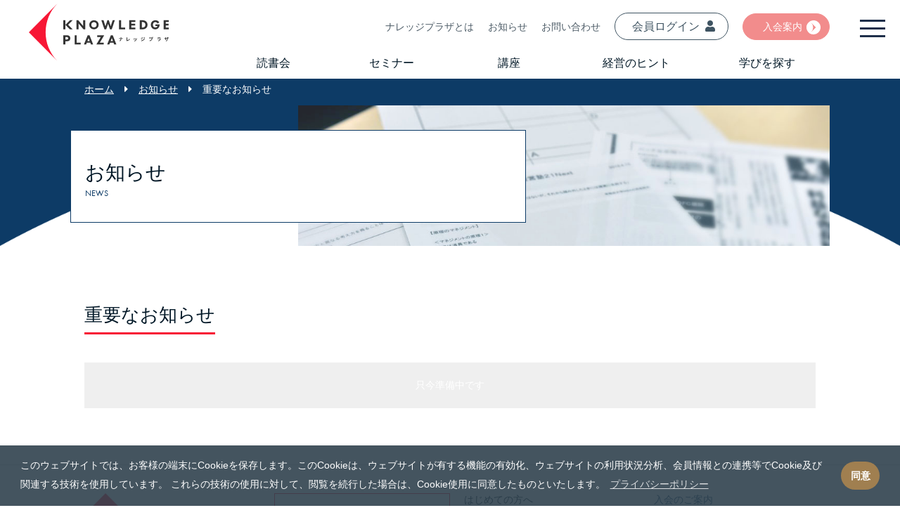

--- FILE ---
content_type: text/html; charset=UTF-8
request_url: https://knowledge-plaza.biz/news_category/important/
body_size: 20655
content:
<!doctype html>
<html lang="ja">
<head>
<meta charset="UTF-8">
	<title>重要なお知らせ | ナレッジプラザ</title>
	 <meta name="viewport" content="width=device-width, initial-scale=1, minimum-scale=1, maximum-scale=1, user-scalable=no">
<link rel="icon" href="../../img/favicon.ico" type="image/x-icon">
<link rel="apple-touch-icon" href="../../img/apple-touch-icon.png" sizes="180x180">

<!--jquery-->
<script type="text/javascript" src="../../js/jquery-3.4.1.min.js"></script>
<!-- Cookie Start -->
<link rel="stylesheet" type="text/css" href="../../css/cookieconsent.min.css" />
<!--css-->
<link rel="stylesheet" href="https://use.typekit.net/glk5vyq.css">
<link href="https://fonts.googleapis.com/css2?family=Noto+Sans:wght@400;700&display=swap" rel="stylesheet">
<link href="https://use.fontawesome.com/releases/v5.6.1/css/all.css" rel="stylesheet">
<link rel="stylesheet" href="../../css/reset.css" />
<link rel="stylesheet" href="../../css/common.css" />
<link rel="stylesheet" href="../../css/style.css?220722" />
<link rel="stylesheet" href="../../css/response.css?220722"/>
<!--js-->
<script type='text/javascript' src='https://platform-api.sharethis.com/js/sharethis.js#property=64797529d8c6d2001a06c5bd&product=sop' async='async'></script>
<!--<script async src="https://www.googletagmanager.com/gtag/js?id=UA-176444066-1"></script>-->
<!--<script async src="https://www.googletagmanager.com/gtag/js?id=G-6Y4FQH55VN"></script>-->
<!-- Google tag (gtag.js) -->
<script async src="https://www.googletagmanager.com/gtag/js?id=G-X7ZX1F6KWY"></script>
<script type="text/javascript" src="../../js/common.js"></script>
<!-- cookie -->
<script type="text/javascript" src="../../js/cookie.js"></script>
<meta name="facebook-domain-verification" content="bnldgygcjqcyhklk2zczuuelrlom43" />
<!-- Meta Pixel Code -->
<script>
  !function(f,b,e,v,n,t,s)
  {if(f.fbq)return;n=f.fbq=function(){n.callMethod?
  n.callMethod.apply(n,arguments):n.queue.push(arguments)};
  if(!f._fbq)f._fbq=n;n.push=n;n.loaded=!0;n.version='2.0';
  n.queue=[];t=b.createElement(e);t.async=!0;
  t.src=v;s=b.getElementsByTagName(e)[0];
  s.parentNode.insertBefore(t,s)}(window, document,'script',
  'https://connect.facebook.net/en_US/fbevents.js');
  fbq('init', '810718083254206');
  fbq('track', 'PageView');
</script>
<noscript><img height="1" width="1" style="display:none"
  src="https://www.facebook.com/tr?id=810718083254206&ev=PageView&noscript=1"
/></noscript>
<!-- End Meta Pixel Code -->
<script type="application/ld+json" class="aioseop-schema">{}</script>
<link rel='dns-prefetch' href='//s7.addthis.com' />
<link rel='dns-prefetch' href='//s.w.org' />
<link rel='stylesheet' id='wp-block-library-css'  href='https://knowledge-plaza.biz/wp-includes/css/dist/block-library/style.min.css?ver=5.5.3' type='text/css' media='all' />
<link rel='stylesheet' id='contact-form-7-css'  href='https://knowledge-plaza.biz/wp-content/plugins/contact-form-7/includes/css/styles.css?ver=5.3' type='text/css' media='all' />
<link rel='stylesheet' id='toc-screen-css'  href='https://knowledge-plaza.biz/wp-content/plugins/table-of-contents-plus/screen.min.css?ver=2002' type='text/css' media='all' />
<link rel='stylesheet' id='wp-pagenavi-css'  href='https://knowledge-plaza.biz/wp-content/plugins/wp-pagenavi/pagenavi-css.css?ver=2.70' type='text/css' media='all' />
<link rel='stylesheet' id='addthis_all_pages-css'  href='https://knowledge-plaza.biz/wp-content/plugins/addthis/frontend/build/addthis_wordpress_public.min.css?ver=5.5.3' type='text/css' media='all' />
<link rel="https://api.w.org/" href="https://knowledge-plaza.biz/wp-json/" /><style type="text/css">div#toc_container ul li {font-size: 100%;}</style></head>
<body id="top" class="page subpg archive">
	<header>
	<div id="headerNav" class="topWrap">
		<nav class="flex parent">
			<div class="child">
          				<a href="../../">
  					<div class="logo">
              <img src="../../img/arrow.svg" class="logoArrow" alt="KNOWLEDGE PLAZA">
  						<img src="../../img/kp.svg" class="logoKp" alt="ナレッジプラザ">
  					</div>
  				</a>
        			</div>
			<div class="child navR">
				<div class="navTop">
					<ul class="flex parent end">
  	        <li><a href="../../about">ナレッジプラザとは</a></li>  
            <li><a href="../../news">お知らせ</a></li>
						<li><a href="../../otoiawase">お問い合わせ</a></li>
	          <li class="myBtn headBtn"><a href="https://my.knowledge-plaza.biz/" target="_blank">会員ログイン<i class="fas fa-user"></i></a></li>
            <li class="adBtn"><a class="arrow_wc" href="../../admission">入会案内</a></li>
          </ul>
				</div>
				<div class="navBottom">
					<ul class="flex parent space-around">
            <li id="menuAb"><a href="../../bookclub">読書会</a></li>
            <li id="menuSe"><a href="../../seminar">セミナー</a></li>
            <li id="menuEv"><a href="../../lesson">講座</a></li>
            <li id="menuHi"><a href="../../hint">経営のヒント</a></li>
            <li id="menuSt"><a href="../../event">学びを探す</a></li>
					</ul>
					<ul class="menuFirst">
            <div class="menuFstPos">
							<li><a href="../../guide">
                <img src="../../img/thumbGuide.jpg" alt="はじめての方へ">
                <p>はじめての方へ</p></a>
              </li>
              <li><a href="../../about">
                <img src="../../img/thumbAbout.jpg" alt="ナレッジプラザとは">
                <p>ナレッジプラザとは</p></a>
              </li>
              <li><a href="../../20th">
                <img src="../../img/thumb20th.jpg" alt="ナレッジプラザの軌跡">
                <p>ナレッジプラザの軌跡</p></a>
              </li>
							<li><a href="../../faq">
                <img src="../../img/thumbFaq.jpg" alt="よくある質問">
                <p>よくある質問</p></a>
              </li>
            </div>
          </ul>
          <ul class="menuSecond">
            <div class="menuSecPos">
              <li><a href="../../event">
                <img src="../../img/thumbEv.jpg" alt="イベント">
                <p>全てのイベント</p></a>
              </li>
              <li><a href="../../seminar">
                <img src="../../img/thumbSemi.jpg" alt="ビジネス塾">
                <p>ビジネス塾</p></a>
              </li>
              <li><a href="../../bookclub">
                <img src="../../img/thumbBkCl.jpg" alt="実践するマネジメント読書会">
                <p>マネジメント読書会</p></a>
								<a class="detailList" href="../../fct"><p>ファシリテーター養成講座</p></a>
								<a class="detailList" href="../../facilitator-list"><p>ファシリテーター紹介</p></a>
              </li>
						  <li><a href="../../lesson">
                <img src="../../img/thumLes.jpg" alt="実践するドラッカー講座">
                <p><small>実践するドラッカー講座</small></p></a>
								<a class="detailList" href="../../lesson-self1"><p>思考編</p></a>
								<a class="detailList" href="../../lesson-self2"><p>行動編</p></a>
								<a class="detailList" href="../../lesson-team"><p>チーム編</p></a>
								<a class="detailList" href="../../lesson-profit"><p>利益とは何か</p></a>
								<a class="detailList" href="../../lesson-business"><p>事業編</p></a>
							</li>
              <li><a href="../../society">
                <img src="../../img/thumGroup.jpg" alt="ナレッジゼミ">
                <p>ナレッジゼミ</p></a></li>
              <li><a href="../../d-lab">
                <img src="../../img/thumDlab.jpg" alt="D-Lab">
                <p>D-Lab</p></a>
							</li>
            </div>
          </ul>
          <ul class="menuThird">
            <div class="menuThdPos">
              <li><a href="../../hint">
                <img src="../../img/thumbHint.jpg" alt="経営のヒント">
                <p>経営のヒント</p></a>
              </li>
              <li><a href="../../interview">
                <img src="../../img/thumbCom.jpg" alt="実践企業紹介">
                <p>実践企業紹介</p></a>
              </li>
              <li><a href="../../column">
                <img src="../../img/thumbSato.jpg" alt="佐藤等のコラム">
                <p>佐藤等のコラム</p></a>
              </li>
							<li><a href="../../video">
							  <img src="../../img/thumbVideo.jpg" alt="動画">
								<p>動画</p></a>
							</li>
            </div>
          </ul>
				</div>
			</div>

		</nav>
	</div>
	<div id="overlay" class="overlay"></div>
	<div class="sideMenu">
    <div class="logo">
      <img src="../../img/arrow.svg" class="logoArrow" alt="KNOWLEDGE PLAZA">
      <img src="../../img/kp_w.svg" class="logoKp" alt="ナレッジプラザ">
    </div>
		<div id="HdLnk">
			<ul class="sideMenuUl">
        <ul class="menuTop">
          <li><a id="sideMenuHLnk" href="../../">HOME</a></li>
          <ul class="menuTopRight">
            <li class="myBtn headBtn"><a href="https://my.knowledge-plaza.biz/" target="_blank"></i>会員ログイン <i class="fas fa-user"></i></a></li>
            <li class="adBtn"><a class="arrow_wc" href="../../admission">入会案内</a></li>
          </ul>    
        </ul>
        <ul class="flex parent col2 menuMid">
          <li class="child fl"><div class="wid"><p>読書会</p></div>
						<a class="detailList" href="../../bookclub">読書会</a>
						<a class="detailList" href="../../facilitator-list">認定ファシリテーター</a>
          </li>
          <li class="child fl"><div class="wid"><p>セミナー</p></div>
						<a class="detailList" href="../../seminar">ビジネス塾</a>
            <a class="detailList" href="../../society">ナレッジゼミ</a>
         </li>
					<li class="child fl"><div class="wid"><p>講座</p></div>
          <a class="detailList" href="../../lesson">実践するドラッカー講座</a>
          <ul class="menuMidDrList">
            <a class="detailList ilFl" href="../../lesson-self1">思考編</a>
            <a class="detailList ilFl" href="../../lesson-self2">行動編</a>
            <a class="detailList ilFl" href="../../lesson-team">チーム編</a>
            <a class="detailList ilFl" href="../../lesson-profit">利益とは何か</a>
            <a class="detailList ilFl" href="../../lesson-business">事業編</a>
            </ul>
            <a class="detailList" href="../../fct">ファシリテーター養成講座</a>
          </li>
        </ul>
        <ul class="flex parent col2 menuBottom">
        <li class="child fl">
          <div class="wid"><p>経営のヒント</p></div>
          <a class="detailList" href="../../hint">経営のヒント</a>
          <a class="detailList" href="../../books">書籍</a>
          <a class="detailList" href="../../interview">実践企業紹介</a>
          <a class="detailList" href="../../column">佐藤等のコラム</a>
        </li>
        <li class="child fl">
          <div class="wid"><p>学びを探す</p></div>
          <a class="detailList" href="../../event">すべてのイベント</a>
          <a class="detailList" href="../../kpsapporo/">札幌で学ぶ</a>
          <a class="detailList" href="../../kpkanagawa/">神奈川で学ぶ</a>
          <!--<a class="detailList" href="../../hint">講師から探す</a> -->
        </li>
			  <li class="child fl">
         <div class="wid"><p>ナレッジプラザとは</p></div>
          <a class="detailList" href="../../about">ナレッジプラザとは</a>
          <a class="detailList" href="../../admission">入会のご案内</a>
          <a class="detailList" href="../../guide">初めての方へ</a>
					<a class="detailList" href="../../faq">よくある質問</a>
        </li>        
      </ul>
      <ul class="flex parent col2 menuBottom2">
        <li class="child fl"><a class="detailList" href="../../news">お知らせ</a>
          <a class="detailList" href="../../otoiawase">お問合わせ</a>
          <a class="detailList" href="https://my.knowledge-plaza.biz/">マイナレプラ<i class="fas fa-external-link-alt"></i></a>
        </li>
        <li class="child fl">
          <a class="detailList" href="../../support">運営者情報</a>
          <a class="detailList" href="../../privacy">プライバシーポリシー</a>
          <a class="detailList" href="../../law">特定商取引法に基づく表記</a>
        </li>
        <li class="child fl">
        <div class="inWrap">
						<p>有限会社ナレッジプラザ</p>
						<p>〒060-0001<br>北海道札幌市中央区北１条西３丁目3番地<br>敷島北一条ビル6階</p>
						<p><i class="fas fa-phone-square"></i> 011-261-7411<br><a style="display: inline; margin-right: 5px;" href="https://www.facebook.com/knowledge.plaza.info"><i class="fab fa-facebook-square"></i> Facebook</a></p>
					</div>
        </li>
      </ul>

       <!-- <li><a href="../../news">お知らせ</a></li>
				<li><a href="../../guide">はじめての方へ</a></li>

        <li class="adBtn"><a href="../../admission">入会案内</a></li>
        <li class="adBtn"><a href="../../event">イベント</a></li>
				<ul class="flex parent col2">
          <li class="child fl"><div class="wid"><a href="../../event">全てのイベント</a></div></li>
          <li class="child fl"><div class="wid"><a href="../../seminar">ビジネス塾</a></div></li>
          <li class="child fl">
						<div class="wid"><a href="../../bookclub">マネジメント読書会</a></div>
						<a class="detailList" href="../../fct">ファシリテーター養成講座</a>
						<a class="detailList" href="../../facilitator-list">ファシリテーター紹介</a>
					</li>
          <li class="child fl"><div class="wid"><a href="../../lesson">実践するドラッカー講座</a></div>
						<a class="detailList" href="../../lesson-self1">思考編</a>
						<a class="detailList" href="../../lesson-self2">行動編</a>
						<a class="detailList" href="../../lesson-team">チーム編</a>
						<a class="detailList" href="../../lesson-profit">利益とは何か</a>
						<a class="detailList" href="../../lesson-business">事業編</a>
					</li>
          <li class="child fl"><div class="wid"><a href="../../society">ナレッジゼミ</a></div></li>
          <li class="child fl"><div class="wid"><a href="../../d-lab">D-Lab</a></div></li>
        </ul>

        <li><a href="../../books">書籍</a></li>
        <li><a href="../../otoiawase">お問い合わせ</a></li>
        
        -->
        
			</ul>
		</div>
	</div>
	<div id="sideMenuBtn" class="sideMenuBtn"><span class="menuBtnIcn"></span></div>
</header>
	<div id="contents">
		<div id="branch"  class="container branch head smv">
			<div class="wrap">
				<div class="inner">
					<!-- Breadcrumb NavXT 6.6.0 -->
<a title="ナレッジプラザ" href="https://knowledge-plaza.biz">ホーム</a><i class="fas fa-caret-right"></i><span><a title="Go to お知らせ." href="https://knowledge-plaza.biz/news/" class="post post-news-archive" ><span>お知らせ</span></a></span><i class="fas fa-caret-right"></i><span><span property="name">重要なお知らせ</span></span>				</div>
			</div>
		</div>
		<div id="smv2">
			<div class="smv2 wrap">
				<div class="sTtlWrap">
					<div class="inner">
						<div class="txtTtl">
							<h1 class="mgt20">お知らせ</h1>
							<p class="subTtl">NEWS</p>
						</div>
					</div>
				</div>
				<img src="../../img/mv_news.jpg">
			</div>
		</div>
		<div id="news" class="container">
			<div class="wrap">
				<div class="inner pgWrap">
					<div class="txtTtl">
						<h2>重要なお知らせ</h2>
					</div>
					<div class="ulWrap">
										<p style="color:#fff; text-align:center;">只今準備中です</p>
					
					</div></div>
																	</div>
			</div>
		</div>
	</div>
	
<footer>
	<div class="wrap">
		<div class="pgWrap">
			<div class="col4 parent">
				<div class="child">
					<div class="inWrap">
						<img src="../../img/kp_logo.png" alt="ナレッジプラザ">
						<p>有限会社ナレッジプラザ</p>
						<p>〒060-0001<br>北海道札幌市中央区北１条西３丁目3番地<br>敷島北一条ビル6階</p>
						<p><i class="fas fa-phone-square"></i> 011-261-7411<br><a style="display: inline; margin-right: 5px;" href="https://www.facebook.com/knowledge.plaza.info"><i class="fab fa-facebook-square"></i> Facebook</a></p>
					</div>
				</div>
				<div class="child disappear">
					<div class="btns pdl20 mxw250">
						<ul class="parent">
							<li class="red"><a href="../../about" class="mbtn">ナレッジプラザとは？</a></li>
							<li class="navy"><a href="../../admission" class="mbtn">入会のご案内</a></li>
							<li><a href="../../otoiawase" class="mbtn">お問い合わせ</a></li>
							<li><a href="../../" class="mbtn">TOP</a></li>
						</ul>
					</div>
				</div>
				<div class="child">
					<div class="nav pdl20  mxw250">
						<ul class="parent">
							<li><a href="../../guide">はじめての方へ</a></li>
							<li><a href="../../about" class="red">ナレッジプラザとは？</a></li>
							<li><a href="../../faq">よくある質問</a></li>
							<li><a href="../../event">イベント</a></li>
							<li><a href="../../video">オンライン講座</a></li>
							<li><a href="../../seminar">ナレッジセミナー</a></li>
							<li><a href="../../bookclub">実践するマネジメント読書会<small class="registered">®</small></a></li>
							<li><a href="../../fct">ファシリテーター養成講座</a></li>
							<li><a href="../../lesson">実践するドラッカー講座</a></li>
							<li><a href="../../books">書籍</a></li>
						</ul>
					</div>
				</div>
				<div class="child">
					<div class="nav pdl20  mxw250">
						<ul class="parent">
							<li><a href="../../admission" class="navy">入会のご案内</a></li>
							<li><a href="../../news">お知らせ</a></li>
							<li><a href="../../otoiawase">お問い合わせ</a></li>
							<li><a href="../../support">運営者情報</a></li>
							<li><a href="../../privacy">プライバシーポリシー</a></li>
							<li><a href="../../law">特定商取引法に基づく表記</a></li>
						</ul>
					</div>
				</div>
			</div>
		</div>
		<p id="copyright">&copy; 2012 KNOWLEDGE PLAZA_</p>
	</div>
</footer>
<!-- Cookie Start End -->
<script src="../../js/cookieconsent.min.js" data-cfasync="false"></script>
<script data-cfasync="false" type="text/javascript">if (window.addthis_product === undefined) { window.addthis_product = "wpp"; } if (window.wp_product_version === undefined) { window.wp_product_version = "wpp-6.2.6"; } if (window.addthis_share === undefined) { window.addthis_share = {}; } if (window.addthis_config === undefined) { window.addthis_config = {"data_track_clickback":true,"ui_atversion":"300"}; } if (window.addthis_plugin_info === undefined) { window.addthis_plugin_info = {"info_status":"enabled","cms_name":"WordPress","plugin_name":"Share Buttons by AddThis","plugin_version":"6.2.6","plugin_mode":"AddThis","anonymous_profile_id":"wp-867bcd9b8ea6cc86ec0e9237b163bc06","page_info":{"template":"archives","post_type":"news"}}; } 
                    (function() {
                      var first_load_interval_id = setInterval(function () {
                        if (typeof window.addthis !== 'undefined') {
                          window.clearInterval(first_load_interval_id);
                          if (typeof window.addthis_layers !== 'undefined' && Object.getOwnPropertyNames(window.addthis_layers).length > 0) {
                            window.addthis.layers(window.addthis_layers);
                          }
                          if (Array.isArray(window.addthis_layers_tools)) {
                            for (i = 0; i < window.addthis_layers_tools.length; i++) {
                              window.addthis.layers(window.addthis_layers_tools[i]);
                            }
                          }
                        }
                     },1000)
                    }());
                </script><script type='text/javascript' src='https://s7.addthis.com/js/300/addthis_widget.js?ver=5.5.3#pubid=ra-5f17ee5d6915d882' id='addthis_widget-js'></script>
<script type='text/javascript' src='https://knowledge-plaza.biz/wp-includes/js/wp-embed.min.js?ver=5.5.3' id='wp-embed-js'></script>
</body>
</html>


--- FILE ---
content_type: text/css
request_url: https://knowledge-plaza.biz/css/response.css?220722
body_size: 67043
content:
@charset "UTF-8";
@media all and (max-width: 980px) {
  .faq #smv .mvDescWrap,
  .faq #smv2 .sTtlWrap {
    left: 0;
    width: 100%;
    position: relative;
    text-align: center;
    margin-left: 0;
  }
  .faq .acc-bar {
    margin-bottom: 20px;
  }
  .faq .accBtn {
    font-size: 1.6rem;
  }
  .faq .pgWrap {
    padding-top: 20px;
    padding-bottom: 40px;
  }
}
@media all and (max-width: 950px) {
  .home .infomation h2,
  .home .infoEmergency h2 {
    display: none;
  }
}

@media only screen and (min-device-width: 768px) and (max-device-width: 1112px) {
  #aboutService .blockStyle h3 {
    font-size: 2vw;
  }
  #aboutService .blockStyle h3 + p {
    font-size: 0.5vw;
  }
  #headerNav{
    min-width: 980px;
  }
}
@media only screen and (min-device-width: 768px) and (max-device-width: 1112px) and (orientation: landscape), only screen and (max-device-width: 1024px) and (orientation: portrait) {
  body,
  html {
    min-width: 0;
  }
  .wrap {
    min-width: 0;
  }
  .mvSlider.slick-slider img,
  .mvSlider.slick-slider svg {
    width: 100%;
    height: 100%;
  }
  #eventSub li {
    width: 33.33%;
  }
  .blockStyle .chWrap p,
  #aboutService .blockStyle h3 {
    padding-left: 10px;
    padding-right: 10px;
  }
}
@media all and (max-width: 768px), only screen and (max-device-width: 950px) {
  #emergency .basis2, #emergency .basis8 {
    border-bottom: none;
  }
  .disappear {
    display: none;
  }
  .fct .disappear {
    display: none !important;
  }
  .appear {
    display: block;
  }
  body,
  html {
    min-width: 0;
  }
  dd p {
    margin: 0;
  }
  h2 {
    font-size: 1.8rem;
  }
  .page h3 {
    font-size: 1.6rem;
  }
  h4 {
    font-size: 1.5rem;
  }
  .col1 div.child,
  .col2 div.child,
  .col3 div.child,
  .col4 div.child,
  .col5 div.child {
    width: 100%;
  }
  .logo img {
    height: 112px;;
  }
  .logoArrow{
    width: 53px;
  }
  
  #branch,
  #mv {
    padding-top: 0;
  }
  .home #news .infomation {
    margin: 0;
  }
  .flex.parent {
    display: block;
  }
  #event .flex.parent {
    margin-left: 10px;
  }
  #events.flex.parent.cards{
    display: flex;
    gap: 10px;
  }
  .semi .parent.flex .child .box {
    margin-right: 10px;
  }
  #event .flex.parent.evMain {
    display: flex;
  }
  #event .grow4 {
    margin-right: 10px;
  }
  .semi .parent.flex .child,
  #event .semi .parent.flex .child {
    max-width: none;
    width: 50%;
  }
  .semi .txtTtl {
    margin-right: 20px;
  }
  .sidebar {
    margin-left: 10px;
    margin-right: 10px;
  }
  .home #event .btn {
    margin-right: 40px;
    text-align: right;
    display: block;
  }
  .home .txtTtl h2.arrow {
    margin-left: 20px;
    margin-right: 20px;
  }
  .flex.parent.ch3 .child {
    margin-left: 20px;
    width: calc(100% - 20px);
  }
  .last .chWrap {
    padding-right: 20px;
  }
  footer .wrap {
    width: calc(100% - 40px);
    margin: 40px 20px 0;
  }
  footer .col4.parent div.child {
    width: 100%;
  }
  footer .pdl20 {
    padding-left: 0;
  }
  footer .mxw250 {
    max-width: none;
  }
  #link .parent {
    border: none;
  }
  #link .child {
    border-bottom: 1px solid #ddd;
  }
  #link .child:last-child {
    border: none;
  }
  .arrow,
  .page .txtTtl h2,
  .singlepg h2 {
    background-size: 1.6rem;
    background-position: left 0.4rem;
  }
  .guide h2.intrTwo {
    background-image: url(../img/guide_intr2.png);
    background-position: center;
    background-size: contain;
    background-repeat: no-repeat;
    margin-bottom: 50px;
  }
  .w500,
  .w1000 {
    width: auto;
  }
  #aboutService .inner {
    width: calc(100% - 40px);
  }
  #aboutService .flex.parent {
    margin-left: 0;
    margin-right: 0;
  }
  #aboutService .flex.parent.ch3 .child {
    margin-left: 0;
    width: calc(100% - 2px);
    padding-bottom: 0;
    margin-bottom: 20px;
    border: none;
    border: 1px solid #ddd;
  }
  #aboutService .blockStyle {
    border: none;
  }
  #branch ul {
    margin-left: 20px;
    margin-right: 20px;
    overflow-x: auto;
    white-space: nowrap;
    text-align: left;
  }
  #branch li {
    margin-left: 0;
  }
  #smv2 {
    background-size: cover;
    background-position: center top;
    overflow: hidden;
    height: auto;
  }
  #smv img {
    height: auto;
  }
  #smv img,
  #smv2 img {
    width: calc(100% - 40px);
    margin: 0 20px;
  }
  #smv2 .sTtlWrap {
    width: calc(100% - 40px);
    margin-left: 20px;
    margin-right: 20px;
    height: auto;
    position: inherit;
  }
  #smv2 .sTtlWrap {
    width: calc(100% - 40px);
    max-width: none;
    min-width: inherit;
    background: rgba(255, 255, 255, 0.9);
    max-height: 160px;
    overflow-y: auto;
    position: inherit;
  }
  .home .container {
    padding: 20px 0;
  }
  .home .container h2 {
    font-size: 3.4rem;
    padding: 20px 0;
  }
  .home #about.container h2 {
    font-size: 2rem;
  }
  .home .cards .ttl {
    font-size: 1.2rem;
  }
  .home .cards .tag,
  .home .cards .pref {
    font-size: 1rem;
  }
  .home .abtn {
    font-size: 1.4rem;
    padding: 10px;
    width: 60%;
  }
  .home #hint h2 + p {
    font-size: 1.4rem;
  }
  .home #hint h3 {
    font-size: 1.8rem;
    margin: 20px auto;
  }
  .home #hint form #hintSearchInput {
    font-size: 1.2rem;
    width: 60%;
  }
  .home #hint form #hintSearchInput::placeholder {
    font-size: 1.2rem;
  }
  .home #hint form #hintSearchSubmit {
    font-size: 1.2rem;
  }
  .home #hint ul.hintTag {
    margin: 20px auto;
  }
  .home #hint .bgImg::before {
  }

  .container .txtTtl {
    padding: 20px 0;
  }
  #eventNews .txtTtl {
    padding-bottom: 0;
  }
  #topics .txtTtl {
    padding-bottom: 0;
  }
  #smv .mvDescWrap,
  #smv2 .sTtlWrap {
    width: calc(100% - 40px);
    margin-left: 20px;
    margin-right: 20px;
    height: auto;
    position: inherit;
  }

  /* SERVICES */
  .home #eventSub div.flex {
    flex-wrap: wrap;
    gap: 40px;
  }
  .home #eventSub div.flex > div {
    width: 100%;
    gap: 10px;
  }
  .home #eventSub div.flex > div h3 {
    font-size: 1.8rem;
  }
  .home #eventSub div.flex > div p {
    font-size: 1.2rem;
    min-height: auto;
  }
  .home #eventSub div.flex .flexBtn {
  }

  #eventDetail .basis2 {
    background: #efefef;
    padding-bottom: 20px;
  }
  #eventDetail .wrap {
    background: none;
  }
  #eventDetail .newsContWrap {
    background: #fff;
  }
  .page .pgWrap .inner {
    margin-left: 20px;
    margin-right: 20px;
  }
  .page .pgWrap .inner .txtWrap {
    padding-right: 0;
    padding-left: 0;
    font-size: 1.4rem;
  }
  .page .imgWrap {
    margin-bottom: 0;
    padding-bottom: 20px;
  }
  .pgWrap {
    padding-top: 0;
    padding-bottom: 20px;
  }
  .col2-space div.child {
    padding: 0 0 40px 0;
  }
  .col73 {
    flex-direction: row;
    flex-wrap: wrap;
  }
  .fct .col73 {
    width: auto;
  }
  .col73 .w70 {
    order: 2;
  }
  .col73 .w30 {
    order: 1;
  }
  .col37,
  .col24 {
    display: block;
    width: 100%;
  }
  .w20,
  .w30,
  .w40,
  .w50,
  .w60,
  .w70,
  .w80 {
    width: 100% !important;
  }
  h1 span {
    display: inline-block;
  }
  .page .chWrap {
    padding-right: 20px;
  }
  .books .chWrap {
    padding-right: 0;
  }
  .page #aboutService .chWrap {
    padding-right: 0;
  }
  .page .flex.parent.ch3 .child.last {
    width: calc(100% - 20px);
  }
  .abtn {
    width: 80%;
  }
  .page.kanagawa .abtn,
  .page.sapporo .abtn {
    width: 80%;
    max-width: 250px;
  }
  #lessonList .chWrap img {
    object-position: center;
  }
  #lessonList .flex.parent.ch3 .child,
  #lessonList .flex.parent.ch3 .child.last {
    width: 100%;
    margin-left: 0;
  }
  #lessonList .chWrap {
    padding-right: 0;
  }
  #bookList .flex.parent {
    display: flex;
    padding-left: 0;
  }
  .bookList .child {
    width: 100%;
  }
  .bookList .chWrap img {
    height: auto;
    max-width: 200px;
  }
  .bookList .page .chWrap {
    padding-left: 20px;
  }
  .home .infoEmergency {
    margin: 0;
  }
  #emergency {
    padding-bottom: 8px;
  }
  /*////////////////////////////////////////////
	sub pgheader
	////////////////////////////////////////////*/
  .catNav li {
    width: auto;
  }
  .subpg .pgHeader {
    height: auto;
    overflow: inherit;
  }
  .subpg #branch {
    height: auto;
  }
  .arch:after {
    content: none;
  }
  .page .smv2 .txtTtl {
    margin-bottom: 0px;
  }
  .archive .subTtl {
    padding-bottom: 0;
  }
  .fcol3 .child {
    width: calc(100% - 20px);
    margin-bottom: 20px;
  }
  .admission .blockStyle {
    border: none;
  }
  .admission .blockStyle,
  .admission .blockStyle .child {
    margin-left: 0;
    margin-right: 0;
  }
  .servises_list .child,
  .flows_add .servises_list .child {
    width: 100%;
    margin: 0 0 20px 0;
  }
  .servises_list .child.r {
    width: calc(100% - 4px);
    margin: 0 auto 20px;
  }
  .servises_list a {
    width: 80%;
  }
  .servises_list .left p,
  .servises_list .right p {
    font-size: 3vmin;
  }
  .servises_list .left p small {
    font-size: 2vmin;
  }
  .page .chWrap .page .chWrap {
    margin-right: 0;
  }
  #members .flex.parent {
    display: block;
  }
  .page #point .pgWrap .inner .txtWrap {
    padding-left: 20px;
    padding-right: 20px;
  }
  .blockStyle .child {
    width: calc(100% - 2px);
    margin-bottom: 40px;
    border: 1px solid #ddd;
  }
  #point .blockStyle .child {
    width: 100%;
  }
  .point .parent {
    padding-top: 40px;
    -webkit-overflow-scrolling: touch;
    overflow-x: auto;
    display: flex;
    flex-wrap: nowrap;
    background: #ccc;
    padding-left: 20px;
    border-radius: 5px;
    box-shadow: 0px 0px 10px 5px rgba(0, 0, 0, 0.2) inset;
  }
  .point .parent .child {
    min-width: 80%;
    margin-right: 20px;
  }
  .bMem {
    order: 2;
  }
  .rMem {
    order: 1;
  }
  .dMem {
    order: 3;
  }
  .flow dt,
  .flow dd {
    display: block;
  }
  .page table th,
  .page table td {
    display: block;
    border: none;
    padding-bottom: 0;
  }
  .page table tr {
    padding-top: 10px;
    padding-bottom: 30px;
    background: #f8f8f8;
    display: block;
  }
  span.rub {
    display: inline;
    margin-left: 10px;
  }
  .page table th {
    font-size: 1.6rem;
  }
  .col4.parent div.child {
    width: 50%;
  }
  #eventThumb .flex.parent {
    display: flex;
  }
  #contents {
    padding-top: 0;
  }
  header {
    position: relative;
    min-width: inherit;
  }
  #mv {
    position: relative;
    overflow: hidden;
    display: block;
    height: auto;
    padding: 0;
  }
  #mv .right img {
    height: auto;
  }
  .mvSlider {
    position: absolute;
    top: 0;
    left: 0;
    min-height: 0;
  }
  #mvSlider .left h2,
  #mvSlider .left h3,
  #mvSlider .left .txt{
    margin-left: 20px;
    color: #1E2F4A;
  }
  #mvSlider .slide .left h2{
    font-size: 4.2rem;
    margin-bottom: 15px;
    font-weight: bold;
  }
  #mvSlider .slide .left h3{
    font-size: 2rem;
    margin-bottom: 15px;
    font-weight: bold;
  }
  #mvSlider .left .txt p{
    margin-right: 20px;
    color: #1E2F4A;
  }
  #mv .left,
  #mv .right {
    width: 100%;
    position: initial;
  }
  #mv h1 {
    left: 3%;
    font-size: 5vw;
    line-height: 300%;
    top: auto;
    bottom: 3%;
  }
  #mv h1 span:nth-child(3) {
    letter-spacing: 1.8vw;
    margin-left: 6vw;
  }
  #mv h1 span:nth-last-child(1) {
    margin-left: 12vw;
  }
  .slick-slider div {
    height: auto;
    right: auto;
    left: 0;
    top: auto;
    bottom: 0;
  }
  .mvSlider.slick-slider div {
    margin-left: 0;
  }
  .slick-slider .mvDescWrap {
    top: auto;
    left: 10%;
    bottom: 20px;
    width: 80%;
  }
  .slick-slider .mvDesc {
    padding: 10px;
  }
  .slick-slide {
    display: inline-table !important;
  }
  .slick-dots {
    display: flex;
    text-align: center;
    transform: none;
  }
  .slick-dots li {
    width: 100%;
  }
  .slick-dots li button {
    background-color: rgba(1, 23, 38, 0.2);
    width: calc(100% - 1px);
  }
  .slick-dots li.slick-active button {
    background-color: rgba(1, 23, 38, 0.4);
  }
  .flex.parent.mv {
    position: relative;
    top: 0;
    left: 0;
    z-index: 1;
    height: auto;
    width: 100%;
  }
  #mv .wrap {
    height: 100%;
  }
  .flex.parent.mv .child {
  }
  .mvSlider {
    top: 0;
    right: 0;
    width: 100%;
    height: 100%;
  }
  .slick-slide img,
  .slick-slide svg {
    object-fit: cover;
    display: block;
    height: 100%;
  }
  .slick-dots {
   top: 345px;
  }
  .slick-slide img {
    width: calc(100vw - 40px);
    object-fit: contain;
    top: 0px;
    left: 0;
    position: relative;
    max-width: 640px;
    margin: 0 auto;
    min-height: 300px;
  }


}
@media all and (min-device-width: 951px) {
.home .mvWrap::before {
  content: "";
  background: url(../img/mvCercle.svg);
  background-position: center center;
  background-repeat: no-repeat;
  background-size: contain;
  aspect-ratio: 1/1;
  width: 1280px;
  height: 1280px;
  max-width: 1280px;
  max-height: 1280px;
  position: absolute;
  top: 120px;
  left: 50%;
  right: 50%;
  transform: translate(-50%, 0);
  animation: 100s linear infinite rotationTopHint;
  z-index: 0;
  opacity: .6;
}
}
@media all and (min-width: 768px) and (max-device-width: 950px) {
  .home .mvWrap::before {
    content: "";
    background: url(../img/hintBg.svg);
    background-position: center center;
    background-repeat: no-repeat;
    background-size: contain;
    aspect-ratio: 1/1;
    width: 1280px;
    height: 145%;
    max-width: 1280px;
    max-height: 1280px;
    position: absolute;
    top: 120px;
    left: 120%;
    right: 50%;
  transform: translate(-50%, 0);
  animation: 100s linear infinite rotationTopHint;
  z-index: 0;
  opacity: .4;
  }
}
@media all and (max-width: 768px){
  .home .mvWrap::before {
    content: "";
    background: url(../img/hintBg.svg);
    background-position: center center;
    background-repeat: no-repeat;
    background-size: contain;
    aspect-ratio: 1/1;
    width: 1280px;
    height: 100%;
    max-width: 640px;
    max-height: 1280px;
    position: absolute;
    top: 110px;
    left: 120%;
    right: 50%;
  transform: translate(-50%, 0);
  animation: 100s linear infinite rotationTopHint;
  z-index: 0;
  opacity: .4;
  }

}

@media all and (max-width: 768px), only screen and (max-device-width: 950px) {
  .mvWrap{
    margin-top: 0px;
  }
  .btn.arrow_wc[href*="seminar"] {
    margin-top: 0px;
  }
  .mvSlider.slick-slider img,
  .mvSlider.slick-slider svg {
    width: 100%;
    height: 100%;
  }
  #mvSlider .mv3 {
    top: 0px;
   }
  #mvSlider .mv1, #mvSlider .mv2, #mvSlider .mv3 {
    width: 100%;
    max-width: 474px;
    max-height: 300px;
  }
  p.navy a.abtn::before{
    content: none;
  }
 
  .mvCaption {
    background: #f8f8f8;
  }
  .mvCaption h1 {
    font-size: 1.2rem;
  }
  .mvCaption h3 {
    font-size: 1.4rem;
    letter-spacing: 3px;
    font-weight: bold;
  }
  .mvCaption p {
    font-size: 1.2rem;
  }
  .mvCaption {
    width: auto;
    padding: 10px;
  }
  #mvSlider .slide {
    width: 100%;
    height: 522px;
    box-sizing: border-box;
    display: flex !important;
    flex-direction: column;
  }
  
  /*/////////////////////////////////////////////
	news
	/////////////////////////////////////////////*/
  .page #news .new .parent.flex .child {
    margin-left: 20px;
    margin-right: 20px;
  }
  #news .semi .flex.parent {
    display: block;
    width: 100%;
    overflow: hidden;
  }
  #news .semi .parent.flex .child {
    max-width: none;
    float: left;
    width: 50%;
  }
  #news .semi .parent.flex .child .box {
    height: 340px;
  }
  .new .btnBox {
    display: block;
    text-align: right;
    margin-right: 0;
    padding: 0.5em 0;
    margin-top: 0;
  }
  .new .btnBox a {
    font-size: 1.2rem;
  }
  ul.emergencyList {
    margin: 0;
    background: none;
  }
  .semi .txt h3 {
    font-size: 1.4rem;
    font-weight: bold;
  }
  .tutor {
    margin-right: 10px;
  }
  .ticker {
    background: #efefef;
    padding: 0;
    margin: 0;
    padding: 16px 0;
    border-radius: 5px;
  }
  .ticker .listWrap a {
    color: #011726;
  }
  .ticker .listWrap span {
    color: #777;
  }
  .ticker ul {
    width: auto;
    margin: 0 10px;
  }
  .ticker ul li a {
    width: 100%;
    overflow: hidden;
    white-space: nowrap;
    text-overflow: ellipsis;
  }
  #top #news .inner,
  #top #emergency .inner {
    width: calc(100% - 40px);
  }
  .shadowTop.active {
    position: absolute;
    bottom: 0;
    display: block;
    background: #efefef;
    height: 1px;
    width: 100%;
    box-shadow: 0 0 20px 10px rgba(250, 250, 250, 1);
    z-index: 2;
  }
  .tbl1 tr:last-child {
    border-bottom: 10px solid #fff;
  }
  #eventSub li {
    width: 100%;
  }
  #eventSub .flex.parent {
    display: flex;
  }
  #eventSub .flex.parent.ch3 .child {
    width: calc(50% - 12px);
    margin: 0 0 20px 0;
  }
  #eventSub .flex.parent.ch3 .child:nth-child(odd) {
    margin-right: 20px;
  }
  #eventSub .chWrap img {
    height: 120px;
  }
  #eventSub .blockStyle h3 {
    font-size: 1.4rem;
    margin-bottom: 0;
  }
  #eventSub .blockStyle .chWrap .subtxt {
    font-size: 1.2rem;
  }
  #eventSub .members {
    font-size: 1.2rem;
  }
  .cv span {
    font-size: 2rem;
  }
  .cv {
    font-size: 1.6rem;
  }
  .cvsub {
    font-size: 1.4rem;
  }
  .tbl1 .lineDate {
    font-size: 1.2rem;
  }
  .tbl1 .tag,
  .tbl1 .pref,
  .tbl1 .lineDate {
    display: inline-block;
    height: 17px;
    padding: 4px;
    font-size: 1.4rem;
    vertical-align: top;
    width: calc(33.33% - 8px);
  }
  .tbl1 .evTtl {
    display: block;
    margin-bottom: 0;
  }
  .tbl1 tr {
    border-bottom: 10px solid #fff;
  }
  .tbl1 tr:nth-child(even) {
    background: #f4f4f4;
  }
  .txtDesc p {
    width: 100%;
  }
  #emergency dl dt,
  #emergency dl dd {
    text-overflow: ellipsis;
    overflow: hidden;
    white-space: nowrap;
    color: #fff;
  }
  .newsDate,
  .newsTitle {
    font-size: 1.4rem;
  }
  .emergencyList dl {
    margin: 0;
  }
  .emergencyList dl dt {
    font-size: 1.4rem;
    display: block;
  }


  #eventNews .thumbsWrap {
    box-shadow: none;
    margin: 0;
    position: relative;
  }
  .thumbsWrap .scrollWrap {
    border-top: 1px solid #efefef;
    max-height: 400px;
  }
  .thumbsWrap {
    padding: 10px 0;
    margin: 0 10px;
  }
  .lineHead .pref {
    display: none;
  }
  dl.lineWrap dt,
  dl.lineWrap dd {
    display: block;
  }
  .lineWrap dd {
    width: auto;
  }
  dl.lineWrap {
    margin-bottom: 10px;
  }
  #eventNews .btn {
    margin-top: 10px;
    margin-right: 20px;
  }
  .eventInfoWrap .basis6 .txt {
    margin-right: 0;
  }
  .page #eventDetail h1 {
    line-height: 140%;
    font-size: 2.4rem;
    margin-bottom: 10px;
  }
  .page #eventDetail table tr {
    padding: 0;
  }
  .page #eventDetail table td {
    padding: 10px;
    border: 1px solid #fff;
  }
  .txtWrap {
    padding-left: 0;
    padding-right: 0;
  }
  #homeCategory .btnBox.appear{
    margin: 0 0 0 auto;
    max-width: none;
    text-align: right;
  }
  #homeCategory .btnBox.appear a{
    font-size: 1.2rem;
    font-weight: normal;
  }
  #homeCategory .parent {
    display: block;
  }
  #homeCategory .parent .child {
    width: 100%;
    position: relative;
    display: flex;
  }
  #homeCategory .wrap .inner .parent .child .img {
    background: #f8f8f8;
    width: 50px;
    height: 0px;
    position: relative;
    margin: 0 10px 0 0;
    object-fit: cover;
    padding: 35px 15px;
    border-radius: 50%;
  }
  #homeCategory .wrap .inner .parent .child .txt {
    margin-top: 5px;
    width: 100%;
    position: relative;
  }
  #homeCategory .wrap .inner .parent .child .txt::before{
    content: "";
    display: block;
    width: 50px;
    height: 30%;
    background: url(../img/arrow_rgp.svg);
    background-size: contain;
    background-repeat: no-repeat;
    background-position: center;
    position: absolute;
    top: 20px;
    right: -15px;
    z-index: 0;
  }
  #homeCategory a {
    color: #032734;
    text-align: center;
    display: block;
    font-size: 1.8rem;
  }
  #homeCategory a span{
    margin-top: 5px;
    font-size: 1.2rem;
  }
  #homeCategory .wrap .inner .parent .child.catOne::before {
    top: 0px;
    left: 200px;
    z-index: 0;
  }
  #homeCategory .wrap .inner .parent .child.catTwo::before {
    top: 0px;
    left: 145px;
    z-index: 0;
  }
  #homeCategory .wrap, #homeCategory .wrap .inner, #homeCategory .wrap .inner .parent, #homeCategory .wrap .inner .parent .child {
    height: auto;
    max-width: calc(100vw - 40px);
    overflow: hidden;
    background: #fff;
    border-radius: 10px;
    margin: 5px auto;
  }
  #homeCategory .wrap .inner .parent .child {
    border-bottom: 1px solid #F4F4F4;
    padding-bottom: 10px;
  }
  #homeCategory .wrap .inner .parent .child:last-child {
    border-bottom: none;
  }
  #homeCategory .wrap .inner .parent .child.catAll.disappear {
    display: none;
  }
  #homeCategory a {
    text-align: left;
  }
  /*/////////////////////////////////////////////
	video
	/////////////////////////////////////////////*/
  .videoCat {
    margin: 0 20px;
    display: block;
  }
  .videoCat li {
    float: none;
    display: inline-block;
  }
  .pdl {
    padding-left: 0;
  }
  .pdr {
    padding-right: 0;
  }
  .cc-window {
    display: block;
  }
  .cc-compliance {
    display: block;
    margin-top: 10px;
  }
  .cc-window .cc-message {
    margin-right: 0;
    max-height: 100px;
    overflow-y: scroll;
    background-color: rgba(48, 66, 78, 0.98);
    padding: 10px;
  }
  .mainInner {
    margin: 20px 10px;
  }
  .videoCat ul {
    text-align: center;
  }
  .videoCat a {
    margin-bottom: 10px;
  }
  .vWrap {
    padding-top: 20px;
    padding-bottom: 20px;
  }
  .tagSet {
    text-align: right;
  }
  #topics .tagSet {
    text-align: left;
  }
  #video .txt iframe {
    min-height: inherit;
  }
  .home #newbook .col37 .w70 .txtWrap {
    padding-left: 20px;
  }
  #newbook img {
    max-width: 200px;
    width: auto;
    display: block;
    margin: 0 auto;
  }
  #bookList.bookList .child.new {
    display: none;
  }
  #newbook .pdb40 {
    padding: 0;
  }
  .home .flex.parent {
    display: flex;
  }
  .home #emergency .flex.parent,
  .home #news .flex.parent {
    display: block;
  }
  .home .flex.parent.ch3 .child .box {
    padding: 0;
  }
  .flex.parent.ch3 .child .box {
    padding: 0 0 40px 0;
  }
  .desc {
    font-size: 1.4rem;
  }
  .cardWrap {
    width: auto;
    margin-right: 0;
    margin: 0 0 10px;
  }
  .home .cardWrap {
    width: calc(50% - 5px);
  }
  #topics .cardWrap {
    width: calc(100% - 12px);
  }
  .imgCard img,
  #topics .cardWrap .imgCard img {
    height: auto;
  }
  #topics #recommends.parent.cards {
    gap: 20px;
}
  p.message {
    font-size: 1.4rem;
  }
  #topicsSlider .wrap {
  }
  #applicationTop {
    position: fixed;
    left: 0;
    bottom: 0;
    z-index: 10;
    width: 100%;
  }
  #applicationTop .fbox {
    flex-wrap: inherit;
    margin: 0;
    width: 100%;
  }
  #applicationTop .appBtn {
    margin: 0;
    width: 100%;
    border-radius: 0;
    box-shadow: none;
    display: flex;
    justify-content: center;
    padding: 15px 10px;
  }
  #applicationTop .appBtn a {
    font-size: 1.4rem;
    padding: 0;
  }
  .home #eventSub.container{
    padding: 0;
  }
  .home #eventSub .inner img{
    height: 20vw !important;
    top: 10px !important;
  }
  .home #eventSub .inner h3{
    font-size: 1.4rem;
    font-weight: bold;
  }
  #sarchByArea{
    padding: 10px 0 20px;
    top: 40px;
  }
  #sarchByArea .parent.col3{
    display: block;
  }
  .wrap.searchByArea{
    height: auto;
  }
  #sarchByArea .parent.col3 .child{
    width: 100%;
  }
.home a.abtn.arrow_r::before{
  content: none;
}
#sarchByArea .parent.col3 .child:has(.txt){
  display: flex;
  border-bottom: 1px solid #D4D4D4;
}
#sarchByArea .parent.col3 .child .txtWrap:has(.areaName){
  background-color: #fff;
  width: 50px;
  height: 0px;
  border-radius: 50%;
  position: relative;
  margin: 10px 0 20px;
  justify-content: center;
  padding: 35px 15px;
  top: 5px;
  left: 0px;
} 
#sarchByArea .parent.col3 .child .txtWrap:has(.areaName) img{
  position: absolute;
  top: 0;
  left: 0;
  width: 100%;
  height: 100%;
  transition: transform 0.3s ease-in-out;
  -webkit-transition: -webkit-transform 0.3s ease-in-out;
  border-radius: 50%;
}
#sarchByArea .parent.col3 .child .txtWrap .areaName {
  position: absolute;
  top: 20px;
  background: none;
  padding: 10px 65px;
  border-radius: 50px;
  border: none;
  color: #4B62A5;
  width: 100%;
  left: 140px;
  font-size: 1.8rem;
  font-weight: 600;
}
#sarchByArea .parent.col3 .child .txtWrap .areaName.disappear{
  display: none;
}
#sarchByArea .parent.col3 .child .txt.appear{
  position: relative;
  width: 100%;
  margin: 0 auto;
}
#sarchByArea .parent.col3 .child .txt.appear::before {
  content: "";
  display: block;
  width: 50px;
  height: 50%;
  background: url(../img/arrow_rgp.svg);
  background-position-x: 0%;
  background-position-y: 0%;
  background-repeat: repeat;
  background-size: 10px;
  background-repeat: no-repeat;
  background-position: center;
  position: absolute;
  top: 35px;
  right: -10px;
  z-index: 0;
}

#sarchByArea .parent.col3 .child .txt.appear a{
  margin: 0;
  position: relative;
  top: 30px;
  color: #1E2F4A;
  width: 100%;
}
#sarchByArea .parent.col3 .child .txt.appear a span{
  text-align: left;
  width: 100%;
  top: 22px;
  font-size: 1.8rem;
  font-weight: bold;

}
#sarchByArea .parent.col3 .child h2 {
  font-size: 2.8rem;
  font-weight: bold;
  color: #3F5462;
  line-height: 200%;
  text-align: center;
  letter-spacing: 0.4rem;
  padding: 20px 0;
  background-image: url(../img/areaTtlBg.png);
  background-size: contain;
  background-repeat: no-repeat;
  background-position: center;
}
.home #hint{
  margin-top: 10px;
}
#aboutUs .flex.parent{
  display: block;
}
#aboutUs .flex.parent .child{
  margin-bottom: 30px;
  padding-bottom: 20px;
  border-bottom: 1px solid #f4f4f4;
}
#aboutUs .flex.parent .child:last-child{
  border-bottom: none;
}
#aboutUs .flex.parent .child a.btn{
  font-size: 1.8rem;
  font-weight: bold;
  padding: 5px 0px 5px 30px;
  line-height: 200%;
}
#aboutUs .flex.parent .child a.btn.arrow_r{
  margin-top: 0px;
}
#aboutUs .flex.parent .child a.arrow_r.btn::before {
  top: 15px;
}  /*lp site response*/

  .lp h2 span {
    color: #f71735;
    font-size: 6vw;
    font-weight: 500;
    line-height: 150%;
  }

  #aboutTtl,
  .lp .txtTtl h2 {
    font-size: 5vw;
    text-align: center;
  }
  .lp.page h3 {
    font-size: 2.8vw;
  }
  .lp #mv h1 span:nth-last-child(1) {
    margin-left: 120px;
    letter-spacing: 2vw;
  }
  .Ttl.r,
  .Ttl.l {
    position: relative;
    top: 0px;
    left: 0px;
    background: linear-gradient(128.37deg, rgba(241, 140, 36, 1) 0%, rgba(232, 67, 97, 1) 100%);
    padding: 10px 10px;
    font-size: 2.7vw;
    color: #fff;
    transform: skewX(0deg);
  }
  .page .txtTtl.hint h2 {
    font-size: 1.8rem;
  }
  body.hint .author_box {
    flex-flow: column;
    align-items: center;
  }
  #mvSlider .slide .left, #mvSlider .slide .right {
    width: 100%;
    position: relative;
  }
  #mvSlider .slide .left {
   order:0;
   top: 40px;
   left: 0;
   max-width: 768px;
    margin: 0 auto;
  }
  .btn.arrow_wc {
    border: 1px solid #F28C8C;
    padding: 4px 38px 4px 20px;
    position: absolute;
    margin-left: 0px;
    background: #F28C8C;
    color: #fff;
    border-radius: 50px;
    right: 20px;
    top: 140px;
    margin: 0 0px 0 auto;
    display: inline-block;
    text-align: right;
    width: 130px;
  }
  #mvSlider .slide .left .txt p {
    font-size: 1.4rem;
    max-width: none;
    display: block;
  }
  #mvSlider .slide .right {
    order:-1;
  }
#mvSlider .slide .left h2{
  font-size: 4.2rem;
  margin-top: 30px;
}

.slick-dots li button {
  cursor: pointer;
  float: left;
  background-color: rgba(255, 255, 255, 0.5);
  -webkit-transition: all 0.25s linear;
  transition: all 0.25s linear;
  width: 15px;
  color: rgba(255, 255, 255, 0);
  margin-right: 20px;
  padding: 2px;
  border-radius: 30px;
  margin-left: 10px
}
.slick-dots li.slick-active button {
  background-color: #3F5462;
}
 .home #news {
    padding: 20px 0;
    width: 100%;
    margin: 0 auto;
    position: relative;
    z-index: 1;
    top: 0;
    height: auto;
    border-radius: 0;
    border: none;
}
.home .infomation h2{
  display: none;
}

#homeCategory {
  height: auto;
  padding-top: 0;
  top: 0;
  background: #FDDDDD;
  margin-bottom: 0;
  position: relative;
  overflow: hidden;
  padding: 40px 20px;

}
#mvSlider{
  height: auto;
  margin-top: 0;
  padding-bottom: 20px;
}
.menuBtnIcn{
  height: 3px;
}
.menuBtnIcn:before,
.menuBtnIcn:after{
  height: 3px;
}
#mvSlider .slide{
  height: 700px;
}
.slick-slide {
  position: relative;
  max-height: none;
  margin-left: 0px;
}
.slick-dots {
  position: absolute;
  right: 0;
  left: auto;
}
/*
kpkanagawa,sapporo
*/

.page.kanagawa p.navy a{
  content: "";
  width: inherit;
  max-width: 340px;
  position: relative;
}
.page.kanagawa #eventNews p.navy a.abtn::before,
.page.sapporo #eventNews p.navy a.abBtn::before{
  content: "";
  position: absolute;
  top: 20px;
  right: 15px;
  left: auto;
}

.page.kanagawa .container .txtTtl{
  padding: 60px 0 0;
}
.page.kanagawa #facilitator .inner .flex.parent.pdt40{
  padding-top: 0px;
  
}
.page.kanagawa #facilitator .inner .flex.parent.pdb40{
  padding-bottom: 10px;
}
  /* .page.kanagawa #introKanagawa #facilitator .inner ul{
    justify-content: spa;
  }*/
  .page.kanagawa #introKanagawa .flex.parent .child .box{
    padding: 0;
  }
  .page.kanagawa #introKanagawa #facilitator .inner ul{
    margin: 10px 0 30px;
  }

  .page.kanagawa #introKanagawa #facilitator ul li,
  .page.sapporo #introSapporo #facilitator ul li{
    width: calc((50% - 50px) / 2);
  }
  .page.kanagawa #aboutUs .imgWrap{
    padding-bottom: 0;
  }
  .page.kanagawa #aboutUs .flex.parent .child{
    margin-bottom: 20px;
    padding-bottom: 15px;
  }
  .page.kanagawa #aboutUs .wrap.pgWrap{
    padding-bottom: 0;
  }
  .page.kanagawa #howto .flex.parent,
  .page.sapporo #howto .flex.parent{
    display: flex;
    justify-content: center;
    flex-wrap: wrap;
    gap: 20px;
  }
  .page.kanagawa #howto .flex.parent .child.ch4{
     flex: 1 1 calc((28% - 0px));
    padding: 20px;
    }
  #howto .flex.parent .child.ch4 a.btn.arrow_wc{
    width:auto;
  }
  #howto .flex.parent .child.ch4.howto1 a.btn.arrow_wc::before,
  #howto .flex.parent .child.ch4.howto2 a.btn.arrow_wc::before{
    left: 131px;
  }
  .page.kanagawa #howto .flex.parent .child .btnWrap{
    max-width: 200px;
    padding: 0 0 15px;
  }
  #howto .flex.parent .child.ch4::before{
    content: none;
  }
  #howto .flex.parent .child.ch4.howto1 a.btn.arrow_wc,
  #howto .flex.parent .child.ch4.howto2 a.btn.arrow_wc{
    position: relative;
    width: 100%;
  }
  #howto .flex.parent .child.ch4.howto1 a.btn.arrow_wc::before,
  #howto .flex.parent .child.ch4.howto2 a.btn.arrow_wc::before{
    position: absolute;
    left: 80%;
  }
  .page.kanagawa #contactandtrial table tr{
    padding-top: 0;
    padding-bottom: 0;
    background: transparent;
  }
  .page.kanagawa #contactandtrial table tr th{
    padding: 0 10px 0 30px;
  }
  .page.kanagawa #contactandtrial table tr th.ctBody p br{
    display: none;
  }
  .page.kanagawa #contactandtrial table tr td{
    padding: 0 20px 0 10px;
  }
  .contactandtrialBg::before{
    clip-path: circle(573.5px at 50% 60%);
  }
  .page.kanagawa #contactandtrial .wrap.pgWrap{
    padding-bottom: 41.5px;  
  }
  .page.kanagawa #howto .flex.parent .child .btnWrap{
    margin: 0 auto;
  }
  .page.kanagawa #howto .flex.parent .child.ch4 .img{
    padding: 50% 0 0;
  }

}
@media screen and (max-width: 800px) {
  header.lp #HdLnk ul li {
    border-top: none;
    width: 80vw;
  }
  header.lp #HdLnk ul li a {
    text-align: left;
    line-height: 130%;
  }
  img.mEve {
    width: 36vw;
  }
  img.mCon {
    width: 45vw;
  }

  /*20th page*/

  .year,
  .month {
    min-width: initial;
    text-align: right;
    width: 10vw;
  }
  #timeline p {
    font-size: 2.2vw;
    letter-spacing: 0.1em;
  }
  .kp20th #timeline .inner:before {
    content: "";
    background-image: url(../img/20th/kp-20th-gr.svg);
    display: inline-block;
    position: absolute;
    top: 70%;
    right: 0%;
    padding: 98px;
    z-index: 0;
    background-repeat: no-repeat;
    height: 20%;
    background-size: contain;
    opacity: 0.5;
  }
  .kp20th #interview h2 span {
    font-size: 1.8vw;
    display: block;
  }
  .kp20th #interview h2 {
    margin-left: 0;
    font-size: 3vw;
  }
  .kp20th #interview h2 element {
    font-size: 1.8vw;
  }
  .kp20th #interview h2::after {
    content: "";
    background-image: url(../img/20th/intTtl.png);
    transform: rotate(-25deg);
    position: absolute;
    top: -45px;
    padding: inherit;
    left: -20px;
    background-size: contain;
    padding: 30px;
    background-repeat: no-repeat;
    z-index: -1;
  }
  .intBg {
    width: 88%;
  }
  .kp20th #interview .txt p.message.tu {
    font-size: 1.8vw;
  }
  .kp20th #interview .txt p.message {
    font-size: 2.4vw;
  }
  .kp20th.page .imgWrap {
    padding-bottom: 0;
  }
  .intBg {
    border-radius: 10px;
  }
  .kp20th .col73 .w70 {
    order: 1;
  }
  .kp20th .col73 .w30 {
    order: 2;
  }
  #interviewDet {
    padding-top: 40px;
  }
  .guide .txtWrap a,
  .faq .accBtn {
    font-size: 1.4rem;
  }
}
@media all and (max-width: 768px) {
  .guide .txtTtl h2.intr.mid {
    display: inline-block;
    margin-bottom: 50px;
  }
  #applicationTop .appBtn.app3Btn {
    display: block !important;
  }
  #applicationTop.app3Btn {
    position: relative;
  }
  #applicationTop .appBtn {
    margin: 0;
    width: 50vw;
    border-radius: 0;
    box-shadow: none;
    display: flex;
    justify-content: center;
    padding: 25px 10px;
    border-radius: 50px;
    margin-top: 25px;
  }
  #applicationTop .appBtn a#app3Btn {
    font-size: 1.6rem;
  }
  .faq .accBtn {
    padding: 20px 55px 20px 75px;
  }
  /*/////////////////////////////////////
guide
/////////////////////////////////////*/
  .guide #smv {
    clip-path: circle(1440.5px at 50% 260%);
    overflow: hidden;
    max-height: 575px;
  }
  .guide #smv .mvDescWrap {
    width: 100%;
    left: 0;
    top: 130px;
    position: relative;
    margin: 0;
  }
  .guide h1 {
    text-align: center;
  }
  .guide .Ttl {
    text-align: center;
  }
  .guide #smv img {
    margin: 0;
    top: -340px;
  }
  .guideClip {
    padding: 35px 30px 20px;
    margin: 0 10px;
  }
  .guideClip.two {
    padding: 100px 30px 25px;
  }
  #profDImg,
  #profSImg {
    left: calc(100% - 60.5%);
  }
  .fct #profDImg,
  .fct #profSImg {
    left: 0;
    top: -75px;
    right: 0;
    width: fit-content;
  }
  .fct #profDImg img,
  .fct #profSImg img {
    width: 75%;
  }
  .guide .w50 {
    width: 100% !important;
  }
  .guide #service .col55.r {
    height: 100%;
    overflow: hidden;
  }
  .guide #service .col55.r {
    flex-wrap: wrap-reverse;
  }
  .guide .colInner p.tag {
    font-size: 2.4rem;
    color: #011726;
    position: relative;
    border: none;
    margin-bottom: 0;
  }
  .guide #service .col55.r {
    flex-wrap: wrap-reverse;
    margin-left: 28.7px;
    border-left: 1.3px solid #011726;
    margin-bottom: 20px;
  }
  .guide #service .col55.l {
    flex-wrap: wrap;
    margin-left: 28.7px;
    border-left: 1.3px solid #011726;
    margin-bottom: 20px;
  }
  .guide #service .col55 .w50.r.imgWrap {
    background-position: center 10%;
    border-radius: 20px;
    position: relative;
    left: 0px;
    top: -15px;
    height: 310px;
    margin: 0 30px;
  }
  .guide .colInner p.tag::before {
    content: none;
  }
  .guide .colInner p.tag::before {
    content: "";
    position: relative;
    font-size: 12px;
    font-weight: 500;
    padding: 0px 5px;
  }
  .guide .colInner h3 {
    font-size: 1.8rem !important;
    margin-top: 0;
  }
  .guide #service .txtTtl h2,
  .guide #service .txt h2,
  .guide #cramSchool .txt h2,
  .guide #etcEv .txtTtl h2 {
    font-size: 3rem;
  }
  .guide #service .colInner {
    width: 100%;
    margin: 0 30px;
  }
  .guide #service .colInner .ttl br {
    display: none;
  }
  #guideTopics1 .cardWrap,
  #guideTopics2 .cardWrap {
    width: auto;
    border: none;
    border-radius: 20px;
    margin: 0 15px 15px;
  }
  #guideTopics1 .cardWrap .imgCard img,
  #guideTopics2 .cardWrap .imgCard img {
    height: auto;
  }
  .guide #service .txtTtl h2::before {
    background: none;
  }
  .guide .container .txtTtl {
    padding: 30px 0 0px;
  }
  .guide #apply .inner .txtTtl {
  }
  .guide #service .col55 {
    height: 100%;
    flex-wrap: wrap;
  }
  .guide #service .col55 .w50.l.imgWrap {
    border-radius: 20px;
    left: 0;
    top: -15px;
    height: 310px;
    margin: 0 30px;
  }
  .guide #service .col55.l .flxFirst {
    left: 0;
  }
  /*//////////////////////////////////////////
	fct
//////////////////////////////////////////*/
  .fct #available .imgWrap {
    margin: 0;
  }
  /*//////////////////////////////////////////
	faq
/////////////////////////////////////////*/
  .faq #smv {
    clip-path: circle(1440.5px at 50% 466%);
  }
  .faq #smv .mvDescWrap {
    top: 0px;
  }
/*//////////////////////////////////////////
  kpkanagawa howto
//////////////////////////////////////////*/
  #howto .flex.parent{
    gap: 10px;
    }

}
@media (max-width: 660px) {
  .faq #faqHandler {
    background: #fff;
  }
}
@media screen and (max-width: 1080px) {
  .guide #smv .mvDescWrap {
    width: 100%;
    text-align: center;
    left: 0;
  }
  .faq.guide #smv .mvDescWrap {
    top: initial;
  }
  .guide .subTtl {
    font-size: 2.8rem;
    padding-bottom: 40px;
    text-align: center;
    color: #011726;
    margin-right: 40px;
  }
  .guide #smv {
    background-image: none;
    background-repeat: no-repeat;
    /* background-size: 100vw 30%; */
    background-position: left top;
    background-color: #fff;
    margin-bottom: 40px;
    clip-path: circle(1440.5px at 50% 270%);
    height: 540px;
  }
  .faq.guide #smv {
    clip-path: circle(1450.5px at 50% 435%);
    height: 180px;
  }
  .fct .fctClip {
    padding: 90px 25px 15px;
  }
  .fct .fctClip p.message {
    font-size: 1.6rem;
  }
  .left.absolute {
    position: absolute;
    top: 70px;
    left: initial;
  }
}
@media screen and (max-width: 1080px) and (min-width: 768px) {
  .guide #smv {
    clip-path: circle(1440.5px at 50% 245%);
    height: 600px;
  }
  .guide #service .colInner {
    width: calc(100% - 20px);
  }
  .guide .colInner h3 {
    font-size: 2.8rem !important;
  }
}
/* facilitator */
@media screen and (max-width: 985px) {
  .guide .txtTtl h2.intr.mid {
    display: inline-block;
  }
  .guide .txtTtl h2.intr.mid::before {
    display: block;
    content: "";
    position: absolute;
    bottom: 0;
    height: 3px;
    background: #ff6;
    left: 0;
    right: 0;
    width: auto;
    height: 30px;
    z-index: -1;
  }
}
@media screen and (max-width: 768px) {
  
  .intrImg {
    background-image: url(../img/guide_intr.jpg);
    background-repeat: no-repeat;
    background-size: 200%;
    background-position: center 180px;
  }
  .guide #apply .imgWrap {
    min-width: 220px;
  }
  .fct #courseStep h4 {
    border-top: none;
    padding-top: 0;
  }
  .fct #courseStep h4 + p {
    border-bottom: 1px solid;
    padding-bottom: 20px;
  }
  .fct .mh180 {
    min-height: initial;
  }
  .fct #fctTopics1 {
    padding: 5px 0 20px;
  }
  #facilitator .inner ul {
    gap: 10px;
  }
  #facilitator .inner ul li {
    width: calc((100% - 10px) / 2);
  }

  #facilitator .inner ul li div {
    padding-bottom: 55px;
  }
  #facilitator .inner ul li div span.name {
    font-size: 15px;
  }
  #facilitator .inner ul li div span.position {
    margin: 5px 0 0;
    font-size: 11px;
  }
  #facilitator .inner ul li div span.area {
    font-size: 11px;
    margin-bottom: 5px;
  }
  #facilitator .inner ul li div span.course {
    top: calc(100% - 55px);
    grid-template-columns: 1fr 1fr;
    grid-template-rows: 1fr 1fr;
    grid-template-areas:
      "basic advance"
      "premium premium";
  }
  #facilitator .inner ul li div span.course span {
    padding: 3px 0;
  }
  #facilitator .inner ul li div span.bio {
    font-size: 10px;
  }
  #fctvoice .flxWrap {
    display: block;
  }
  .fct .fctClip {
    padding: 85px 50px 35px;
    max-width: 414px;
    margin: 0px auto 100px;
  }
  .cards .cardWrap {
    width: calc(50% - 5px);
    display: flex;
    gap: 10px;
  }
}
@media screen and (max-width: 584px) {
  .guide .txtTtl h2.intr.mid {
    display: inline-block;
    margin-bottom: 250px;
  }
  .intrImg {
    background-position: center 130px;
  }
  .guide h2.intrTwo {
    padding: 110px 0 30px;
    margin-top: 0px;
  }
  /*//////////////////////////////////////////
	fct
//////////////////////////////////////////*/
  .fct .fctClip {
    padding: 65px 45px 35px;
  }
  .fct #fctvoice .profile img {
    width: 128px;
  }
  .fct #profDImg,
  .fct #profSImg {
    top: -65px;
  }
  /*//////////////////////////////////////////
	faq
//////////////////////////////////////////*/
  .faq.guide #smv {
    clip-path: circle(1200.5px at 50% 465%);
    background-image: none;
    max-height: 110px;
  }
  .faq .accBtn {
    font-size: 1.4rem;
    padding: 20px 50px;
  }
  .faq .acc-text {
    padding-left: 50px;
    padding-right: 50px;
    padding-top: 15px;
  }
  .faq .acc-text .ans:before {
    left: 0px;
    top: 0px;
    font-weight: 600;
    font-family: futura;
    font-size: 1.4rem;
    background: #fff;
    padding: 6px 10px;
  }
  .faq .accBtn:before {
    left: 9px;
    font-weight: 600;
    font-size: 1.4rem;
    padding: 7px 8px;
    width: 30px;
    height: 30px;
  }
  .faq .arrow_top_w {
    right: 15px;
  }
  .faq .txt h2 {
    font-size: 1.8rem;
    font-weight: 700;
    margin: 40px 20px 10px;
  }
  .faq #faqHandler ul li {
    margin: 0 5px;
  }
  .faq #faqHandler ul li a {
    font-size: 1.4rem;
    font-weight: 600;
    border: 1px solid;
    border-radius: 5px;
    padding: 5px 5px;
  }

  .guide h1 {
    font-size: 3.4rem;
    letter-spacing: 0.1em;
    font-weight: bold;
  }
  .guide h1::first-letter {
    font-size: 4.8rem;
  }
  .guide .subTtl {
    font-size: 1.6rem;
    padding-bottom: 0px;
    margin-right: 0;
    text-align: center;
  }
  .guide #smv .mvDescWrap {
    top: 120px;
  }
  .faq #smv .mvDescWrap {
    top: 0px;
  }

  .guide .Ttl {
    font-size: 2rem;
  }
  .guide .desc {
    font-size: 1.4rem;
    text-align: left;
    line-height: 3rem;
  }
  .guide .desc br {
    display: none;
  }
  .guide #smv img {
    margin: 0;
    top: 9999px;
  }
  .guide #smv {
    clip-path: circle(1200.5px at 50% 243%);
    overflow: hidden;
    max-height: 510px;
    margin-bottom: 0px;
    background-image: url(../img/sp_mv.svg);
    background-size: contain;
    background-position: center;
  }
  .guide .txtTtl h2 {
    font-size: 2rem;
    margin-bottom: 15px;
  }
  .guideClip {
    margin: 0px 10px 40px;
  }
  .guide .container .txtTtl {
    padding: 0px 0 0px;
  }
  #profDImg,
  #profSImg {
    left: calc(100% - 70.5%);
  }
  .fct #profDImg img,
  .fct #profSImg img {
    width: 75%;
  }
  .fct .fctClip p.message {
    font-size: 1.4rem;
  }
  .fct #fctvoice .flxWrap .txt h3 {
    font-size: 1.6rem !important;
    font-weight: 600;
  }
  #prof-d .wrap.mgb40 {
    margin-bottom: 0;
  }
  .guide #diagram .txtTtl h2 {
    padding-top: 40px;
    margin: 0 calc(100vw - 105%);
  }
  .guide #achievement .txtTtl h2 {
    padding-top: 0;
    margin: 0 calc(100vw - 105%);
    margin-bottom: 20px;
  }
  .guide #diagram .txtTtl h2 br {
    display: none;
  }
  .guideClip.three {
    background: #ffffff;
    padding: 40px 30px 0px;
  }
  #diagram .wrap .pdb60 {
    padding-bottom: 0;
  }
  .guideClip.four {
    background: #e3f0e6;
    padding: 85px 35px 25px;
  }
  .guide #prof-s .txt h3 {
    font-size: 1.8rem !important;
    text-align: left;
    padding-left: 0;
  }
  .guide #service .txtTtl h2 {
    font-size: 2rem;
  }
  .guide #service .col55.l {
    margin-left: 14.7px;
  }
  .guide #service .col55.r {
    margin-left: 14.7px;
  }
  .guide #service .col55 .w50.l.imgWrap {
    border-radius: 10px;
    height: 200px;
    margin: 0 15px;
  }
  .guide #service .col55 .w50.r.imgWrap {
    border-radius: 10px;
    height: 200px;
    margin: 0 15px;
  }
  .guide .topicsSlider .wrap {
    padding-top: 40px;
    padding-bottom: 50px;
  }
  .guide #service .colInner {
    width: 100%;
    margin: 0 15px;
  }
  .guide #service .colInner .txtWrap.link {
    border: 1px solid #b49e74;
    padding: 5px 15px;
  }
  .guide #achievement p.txtWrap {
    text-align: center;
    font-size: 1.4rem;
    line-height: 180%;
  }
  .guide #achievement p.txtWrap.mgb60 {
    margin-bottom: 0;
  }
  body.guide .texture4 {
    background-image: url(../img/sp_appBg.jpg);
    background-size: cover;
    background-position: center;
  }
  #apply {
    height: 580px;
  }
  #apply .inner .txtTtl {
    position: absolute;
    top: 200px;
    bottom: 0;
    height: 100%;
    left: 15%;
    right: 15%;
  }
  .guide #apply .txtTtl h2 {
    left: -3px;
    font-size: 1.5rem;
  }
  .guide #apply .txtTtl h2:before {
    padding: 20px;
    right: -5px;
  }
  .guide #apply .txtTtl h2:after {
    right: -13px;
    background-size: 14px;
  }
}
@media screen and (max-width: 1040px) {

  /*////////////////////////////////////////////
	header
	////////////////////////////////////////////*/
  .logo {
    width: 70px !important;
    padding: 10px;
    display: inline-block;
  }
  #hKp20th .logo {
    width: 80px;
  }
  #headerNav a#hKp20th {
    overflow: hidden;
    display: inline-block;
    width: auto;
  }
  .sideMenu #hKp20th {
    top: -90px;
    left: 90px;
    margin-bottom: -110px;
  }
  #wrapper {
    position: relative;
    width: 100%;
    height: 100%;
    text-align: center;
    -webkit-transition: all 0.4s ease;
    transition: all 0.4s ease;
    z-index: 2;
  }
  #container,
  .page #container,
  .single #container {
    position: relative;
  }
  #container {
    background: #fff;
  }
  .page #container,
  .single #container {
    background: #f4f7f9;
  }
}
  .menuBtnIcn {
    display: block;
    position: absolute;
    top: 50%;
    left: 41.5%;
    width: 36px;
    height: 3px;
    margin: -1px 0 0 -10px;
    background: #1E2F4A;
    transition: 0.2s;
  }
  .menuBtnIcn:before {
    margin-top: -12px;
  }
  .menuBtnIcn:after {
    margin-top: 10px;
  }
  .menuBtnIcn.close {
    z-index: 10;
  }
  .menuBtnIcn:before,
  .menuBtnIcn:after {
    display: block;
    content: "";
    position: absolute;
    top: 49%;
    left: 0;
    width: 36px;
    height: 3px;
    background: #1E2F4A;
    transition: 0.3s;
  }
  #sideMenuBtn .close {
    background: transparent;
  }
  #sideMenuBtn .close:before,
  #sideMenuBtn .close:after {
    margin-top: 0;
    background: #1E2F4A;
  }
  #sideMenuBtn .close:before {
    transform: rotate(-45deg);
    -webkit-transform: rotate(-45deg);
  }
  #sideMenuBtn .close:after {
    transform: rotate(-135deg);
    -webkit-transform: rotate(-135deg);
  }

@media screen and (max-width: 1040px) {
  .HdLnkChild {
    display: none;
    transition: 0.3s;
  }
  .active .HdLnkChild {
    display: block;
    transition: 0.3s;
  }
  .HdLnkChild li a {
    display: block;
    padding: 8px 0 8px 32px;
    font-size: 12px;
    color: #ccc;
  }
  .sideMenuUl {
    transition: 0.3s;
    top: 0;
    left: 0;
    padding: 0 20px;
  }
  #HdLnk ul.menuMid li.child.fl .wid p, #HdLnk ul.menuBottom li.child.fl .wid p {
    margin-bottom: 5px;
  }

  .emergency {
    color: #fff;
  }
  .sideMenuSub {
    transition: 0.3s;
  }
  .sideMenuSub p {
    cursor: pointer;
  }
  .sideMenuSub.active ul.sideMenuSubUl {
    padding-bottom: 10px;
    transition: 0.3s;
  }
  .sideMenuUl li.active p:after {
    content: " -";
  }
  #HdLnk li.HdLnkChild {
    margin: 0 5%;
    border-top: none;
  }
  .sideMenuUl ul.parent.col2 {
    width: 100%;
  }
  .sideMenuUl .abBtn p {
    color: #777 !important;
    margin-left: 20px !important;
  }
  .sideMenuUl ul.parent.col2 li.child.fl a,
  .sideMenuUl li .wid a,
  .sideMenuUl li a.detailList {
    margin: 0px !important;
    text-indent: 0px;
    box-sizing: border-box;
  }
  .sideMenuUl li .wid a::before {
    content: "";
    background: url(../img/arrow_r.svg) left center no-repeat;
    color: #fff;
    font-size: 10px;
    position: absolute;
    top: 8px;
    left: 25px;
    width: 10px;
    height: 20px;
  }
  .sideMenuUl ul.parent.col2 li.child.fl .wid.right a::before,
  .sideMenuUl li .wid.right a::before {
    left: 10px;
  }
  .sideMenuUl ul.parent.col2 li.child.fl .wid {
    width: 100%;
  }
  .sideMenuUl ul.parent.col2 li.child.fl .wid.right a {
    padding-left: 25px !important;
    padding-right: 20px !important;
  }

  /*////////////////////////////////////////////
  header, footer
  ////////////////////////////////////////////*/
  .sliderNav {
    width: 100%;
  }
  .sliderNav.slick-slider div {
    height: 80px;
  }
  #headerNav .navR {
    display: none;
  }
  #headerNav {
    height: 80px;
  }
  footer .nav a {
    margin-bottom: 10px;
  }
  footer .inWrap img {
    width: 100px;
  }
  #HdLnk {
    width: 100%;
    left: 0;
    top: 30px;
    opacity: 1;
    transition: all 0.4s;
    display: block;
    padding-top: 0px;
    position: relative;
    /*background-image: url(../img/kp_w.png);
    background-repeat: no-repeat;
    background-size: 74px;
    background-position: 20px 7px;*/
  }
  #HdLnk ul li {
    float: none;
    height: auto;
    margin: 0 0 10px 0;
  }
  ul.menuBottom {
    margin-top: 0px;
  }
  ul.menuMid li ,ul.menuBottom li, ul.menuBottom2 li{
    width: 100%;
  }
  #HdLnk ul.menuTopRight li.myBtn.headBtn {
    margin: 0 10px 10px 0;
  }
  #HdLnk .fas.fa-user {
    position: absolute;
    bottom: 10px;
    left: 104px;
  }
  a.arrow_wc::before {
    content: "";
    width: 20px;
    height: 20px;
    background: url(../img/menu/arrow_wc.svg);
      background-position-x: 0%;
      background-position-y: 0%;
      background-repeat: repeat;
      background-size: auto;
    background-position-x: 0%;
    background-position-y: 0%;
    background-repeat: repeat;
    background-size: auto;
    background-size: contain;
    background-repeat: no-repeat;
    background-position: center;
    position: absolute;
    display: inline-block;
    margin-bottom: 3px;
    left: 70px;
    bottom: 6px;
  }
  ul.menuBottom2 {
    margin-top: 20px;
  }
  ul.menuBottom2 div.inWrap{
    margin-top: 20px;
  }
  #HdLnk li {
    margin: 0 20px;
  }
  #HdLnk a,
  #FtLink a,
  #nav a {
    color: #fff;
    position: relative;
    display: inline-block;
    text-decoration: none;
    padding-bottom: 20px;
  }
  #HdLnk a,
  #HdLnk p {
    color: #fff;
    position: relative;
    text-decoration: none;
    padding: 0;
    padding-bottom: 8px;
    padding-top: 8px;
    left: 0;
    margin: 0;
    text-align: left;
    display: table;
    font-size: 1.6rem !important;
    line-height: 130%;
    width: 100%;
    border: none;
    background: transparent;
  }
  #HdLnk p.disable {
    padding-bottom: 0;
    color: #e7f4fb;
    cursor: default;
  }
  #HdLnk a::after,
  #FtLink a::after,
  #nav a::after {
    position: absolute;
    bottom: -8px;
    left: 0;
    content: "";
    width: 100%;
    height: 2px;
    opacity: 0;
    visibility: hidden;
    transition: 0.3s;
    top: 3rem;
  }
  #HdLnk a.detailList {
    font-size: 1.4rem !important;
    margin-left: 10px !important;
  }
  #HdLnk a.detailList::before {
    content: none;
  }
  /* menu------------------------------------ */
  .overlay {
    content: "";
    visibility: hidden;
    position: fixed;
    top: 0;
    right: 0;
    display: block;
    width: 100%;
    height: 100%;
    background: rgba(0, 0, 0, 0);
    -webkit-transition: all 0.4s ease;
    transition: all 0.4s ease;
    z-index: 100;
  }
  .overlay::after {
    content: "";
    visibility: hidden;
    position: fixed;
    top: 40%;
    right: 0;
    display: block;
    width: 100%;
    height: 50px;
    font-size: 40px;
    font-weight: bold;
    text-align: center;
    -webkit-transition: all 0.4s ease;
    transition: all 0.4s ease;
  }
  .sideOpen .overlay {
    visibility: visible;
    cursor: pointer;
    background: rgba(255, 255, 255, 0.5);
  }
  .sideOpen .overlay::after {
    visibility: visible;
    color: rgba(255, 255, 255, 0.8);
  }
  .sideMenu {
    position: fixed;
    top: 0;
    left: 0;
    /*width: calc(100% - 80px);*/
    width: 100%;
    height: 100%;
    text-align: left;
    font-size: 13px;
    z-index: 100;
    overflow-y: auto;
    overflow-x: hidden;
    display: none;
  }
  .sideMenuBtn {
    position: fixed;
    top: 0;
    right: 0;
    width: 100px;
    height: 100px;
    background: rgba(255, 255, 255, 0.85);
    cursor: pointer;
    z-index: 101;
  }
  .sideMenu span {
    display: block;
  }
}
@media (orientation: landscape) and (max-height: 450px) {
  .guide #smv {
    background-image: url(../img/mv_guide.svg);
    background-repeat: no-repeat;
    background-size: cover;
    background-position: center 60px;
    background-color: #fff;
    margin-bottom: 40px;
    clip-path: circle(1440.5px at 50% 245%);
    overflow: hidden;
  }
  .faq.guide #smv {
    background-image: none;
    margin-bottom: 0px;
    clip-path: circle(1440.5px at 50% 445%);
    overflow: hidden;
    height: 170px;
  }
  .faq.guide h1 {
    top: -50px;
    position: relative;
  }
  .guide #smv .mvDescWrap,
  #smv2 .sTtlWrap {
    width: 100%;
    position: relative;
    margin: 0 auto;
    left: initial;
    text-align: center;
    top: 100px;
  }
  .faq.guide #smv .mvDescWrap,
  #smv2 .sTtlWrap {
    top: 0;
  }
  .guide #smv .wrap {
    max-height: 560px;
  }
  .guide #smv img {
    width: 100%;
    margin-right: 0;
    object-fit: cover;
    top: -9999px;
    position: relative;
  }
  #profDImg,
  #profSImg {
    left: calc(100% - 58.5%);
  }
  .guide #service .colInner,
  .guide .colInner {
    width: calc(100% - 10%);
  }
  .guide .colInner h3 {
    font-size: 3rem !important;
    margin-bottom: 15px;
  }
  .guide .colInner p.tag::after {
    content: "";
    position: relative;
    bottom: 10px;
    left: 10px;
    right: 10px;
    top: -2px;
    font-size: 12px;
    font-weight: 500;
    padding: 3px 10px;
    text-align: center;
    color: #fff;
  }
  .guide #apply .inner .txtTtl {
    position: absolute;
    top: 180px;
    bottom: 0;
    height: 100%;
    left: 26%;
  }
  .guide .flex.parent {
    display: flex;
    flex-wrap: nowrap;
  }
  #guideTopics1 .cardWrap .imgCard img,
  #guideTopics2 .cardWrap .imgCard img {
    height: auto;
    border-radius: 15px;
  }
  .guide #service .col55 {
    height: 310px;
  }
  .guide #service .txtTtl h2::before {
    background: none;
  }
  .guide #service .colInner .txtWrap.link {
    margin-top: 5px;
  }
  .guide #guideTopics1,
  .guide #etcEv {
    margin-top: 40px;
  }
}
@media screen and (max-width: 414px) {
  .guide .txtTtl h2.intr.mid {
    display: inline-block;
    margin-bottom: 180px;
  }
}


/*///

2025 4/16 bookclub update

///*/
@media all and (max-width: 768px) {
  .page.bookclub div.course-list{
    gap: 0;
  }
  .page.bookclub div.course-list > div{
    width: 100%;
  }
}

@media screen and (max-width: 1180px){
  .sideMenuUl .flex.parent {
    width: 100%;
    display: flex;
  }
  .logo {
    margin: 0;
    width: 160px !important;
    height: 80px;
  }
  .logoArrow {
    transform: rotateZ(90deg);
    top: -20px;
    left: 30px;
  }
  .logoKp {
    left: 22px;
    top: 12px;
    max-width: 69px;
  }
  .navBottom a {
    padding: 15px 5px;
  }
  .logo20 {
    height: 60px !important;
  }
  .sideMenuUl {
   margin: 0 auto !important;
  }
}
@media all and (max-width: 768px) {
  .sideMenuUl .flex.parent {
    width: 100%;
    display: block;
  }
}
@media all and (min-width: 839px) and (max-width: 950px) {
    .page.kanagawa .cardWrap,
    .page.sapporo .cardWrap {
      width: calc(33% - 6px);
  }
}
@media all and (min-width: 768px) and (max-width: 839px) {
  .page.kanagawa .cardWrap,
  .page.sapporo .cardWrap {
    width: calc(33% - 5px);
}
}

@media all and (min-width: 560px) and (max-width: 768px) {
  #howto .flex.parent{
    gap: 50px;
    }
}

@media all and (max-width: 560px) {
  .page.kanagawa #howto .flex.parent .child.ch4 .img {
    padding: 80% 0 0;
  }
}
@media screen and (max-width: 517px) {
  .contactandtrialBg::before{
    clip-path: circle(589.5px at 50% 60%);
  }
}

.page.sapporo p.navy a{
  content: "";
  width: inherit;
  max-width: 340px;
  position: relative;
}
.page.sapporo #eventNews p.navy a.abtn::before{
  content: "";
  position: absolute;
  top: 20px;
  left: 333px;
}
.page.sapporo .container .txtTtl{
  padding: 60px 0 0;
}
.page.sapporo #facilitator .inner .flex.parent.pdt40{
  padding-top: 0px;
}
.page.sapporo #facilitator .inner .flex.parent.pdb40{
  padding-bottom: 10px;
}
.page.sapporo #introSapporo .flex.parent .child .box{
  padding: 15px 0 0 0;
}
.page.sapporo #introSapporo #facilitator .inner ul{
  margin: 10px 0 30px;
}
.page.sapporo #introSapporo #facilitator ul li{
  width: calc((100% - 10px) / 2);
}
.page.sapporo #aboutUs .imgWrap{
  padding-bottom: 0;
}
.page.sapporo #aboutUs .flex.parent .child{
  margin-bottom: 20px;
  padding-bottom: 15px;
}
.page.sapporo #aboutUs .wrap.pgWrap{
  padding-bottom: 0;
}
.page.sapporo #howto .flex.parent{
  display: flex;
  justify-content: center;
  flex-wrap: wrap;
}
.page.sapporo #howto .flex.parent .child.ch4{
   flex: 1 1 calc((28% - 0px));
  padding: 20px;
}
#howto .flex.parent .child.ch4 a.btn.arrow_wc{
  width:auto;
}
#howto .flex.parent .child.ch4.howto1 a.btn.arrow_wc::before,
#howto .flex.parent .child.ch4.howto2 a.btn.arrow_wc::before{
  left: 131px;
}
.page.sapporo #howto .flex.parent .child .btnWrap{
  max-width: 200px;
  padding: 0 0 15px;
}
#howto .flex.parent .child.ch4::before{
  content: none;
}
#howto .flex.parent .child.ch4.howto1 a.btn.arrow_wc,
#howto .flex.parent .child.ch4.howto2 a.btn.arrow_wc{
  position: relative;
  width: 100%;
}
#howto .flex.parent .child.ch4.howto1 a.btn.arrow_wc::before,
#howto .flex.parent .child.ch4.howto2 a.btn.arrow_wc::before{
  position: absolute;
  left: 80%;
}
.page.sapporo #contactandtrial table tr{
  padding-top: 0;
  padding-bottom: 0;
  background: transparent;
}
.page.sapporo #contactandtrial table tr th{
  padding: 0 10px 0 30px;
}
.page.sapporo #contactandtrial table tr th.ctBody p br{
  display: none;
}
.page.sapporo #contactandtrial table tr td{
  padding: 0 20px 0 10px;
}
.page.sapporo #contactandtrial .wrap.pgWrap{
  padding-bottom: 41.5px;  
}
.page.sapporo #howto .flex.parent .child .btnWrap{
  margin: 0 auto;
}
.page.sapporo #howto .flex.parent .child.ch4 .img{
  padding: 50% 0 0;
}

@media screen and (max-width: 800px) {
  .page.kanagawa p.navy a{
    content: "";
    width: inherit;
    max-width: 340px;
    position: relative;
  }
  .page.kanagawa #eventNews p.navy a.abtn::before{
    content: "";
    position: absolute;
    top: 20px;
    left: auto;
  }
  .page.kanagawa .container .txtTtl{
    padding: 60px 0 0;
  }
  .page.kanagawa #facilitator .inner .flex.parent.pdt40{
    padding-top: 0px;
  }
  .page.kanagawa #facilitator .inner .flex.parent.pdb40{
    padding-bottom: 10px;
  }
  .page.kanagawa #introKanagawa .flex.parent .child .box{
    padding: 15px 0 0 0;
  }
  .page.kanagawa #introKanagawa #facilitator .inner ul{
    margin: 10px 0 30px;
  }
  .page.kanagawa #introKanagawa #facilitator ul li,
  .page.sapporo #introSapporo #facilitator ul li{
    width: calc((100% - 50px) / 3);
  }

  .page.kanagawa #aboutUs .imgWrap{
    padding-bottom: 0;
  }
  .page.kanagawa #aboutUs .flex.parent .child{
    margin-bottom: 20px;
    padding-bottom: 15px;
  }
  .page.kanagawa #aboutUs .wrap.pgWrap{
    padding-bottom: 0;
  }
  .page.kanagawa #howto .flex.parent{
    display: flex;
    justify-content: center;
    flex-wrap: wrap;
  }
  .page.kanagawa #howto .flex.parent .child.ch4{
     flex: 1 1 calc((28% - 0px));
    padding: 20px;
    }
  #howto .flex.parent .child.ch4 a.btn.arrow_wc{
    width:auto;
  }
  #howto .flex.parent .child.ch4.howto1 a.btn.arrow_wc::before,
  #howto .flex.parent .child.ch4.howto2 a.btn.arrow_wc::before{
    left: 131px;
  }
  .page.kanagawa #howto .flex.parent .child .btnWrap{
    max-width: 200px;
    padding: 0 0 15px;
  }
  #howto .flex.parent .child.ch4::before{
    content: none;
  }
  #howto .flex.parent .child.ch4.howto1 a.btn.arrow_wc,
  #howto .flex.parent .child.ch4.howto2 a.btn.arrow_wc{
    position: relative;
    width: 100%;
  }
  #howto .flex.parent .child.ch4.howto1 a.btn.arrow_wc::before,
  #howto .flex.parent .child.ch4.howto2 a.btn.arrow_wc::before{
    position: absolute;
    left: 80%;
  }
  .page.kanagawa #contactandtrial table tr{
    padding-top: 0;
    padding-bottom: 0;
    background: transparent;
  }
  .page.kanagawa #contactandtrial table tr th{
    padding: 0 10px 0 30px;
  }
  .page.kanagawa #contactandtrial table tr th.ctBody p br{
    display: none;
  }
  .page.kanagawa #contactandtrial table tr td{
    padding: 0 20px 0 10px;
  }
  .page.kanagawa #contactandtrial .wrap.pgWrap{
    padding-bottom: 41.5px;  
  }
  .page.kanagawa #howto .flex.parent .child .btnWrap{
    margin: 0 auto;
  }
  .page.kanagawa #howto .flex.parent .child.ch4 .img{
    padding: 50% 0 0;
  }

  /* sapporo 複製 */
  .page.sapporo p.navy a{
    content: "";
    width: inherit;
    max-width: 340px;
    position: relative;
  }
  .page.sapporo #eventNews p.navy a.abtn::before{
    content: "";
    position: absolute;
    top: 20px;
    left: 333px;
  }
  .page.sapporo .container .txtTtl{
    padding: 60px 0 0;
  }
  .page.sapporo #facilitator .inner .flex.parent.pdt40{
    padding-top: 0px;
  }
  .page.sapporo #facilitator .inner .flex.parent.pdb40{
    padding-bottom: 10px;
  }
  .page.sapporo #introSapporo .flex.parent .child .box{
    padding: 15px 0 0 0;
  }
  .page.sapporo #introSapporo #facilitator .inner ul{
    margin: 10px 0 30px;
  }
  .page.sapporo #introSapporo #facilitator ul li{
    width: calc((100% - 10px) / 2);
  }
  .page.sapporo #aboutUs .imgWrap{
    padding-bottom: 0;
  }
  .page.sapporo #aboutUs .flex.parent .child{
    margin-bottom: 20px;
    padding-bottom: 15px;
  }
  .page.sapporo #aboutUs .wrap.pgWrap{
    padding-bottom: 0;
  }
  .page.sapporo #howto .flex.parent{
    display: flex;
    justify-content: center;
    flex-wrap: wrap;
  }
  .page.sapporo #howto .flex.parent .child.ch4{
     flex: 1 1 calc((28% - 0px));
    padding: 20px;
    }
  #howto .flex.parent .child.ch4 a.btn.arrow_wc{
    width:auto;
  }
  #howto .flex.parent .child.ch4.howto1 a.btn.arrow_wc::before,
  #howto .flex.parent .child.ch4.howto2 a.btn.arrow_wc::before{
    left: 131px;
  }
  .page.sapporo #howto .flex.parent .child .btnWrap{
    max-width: 200px;
    padding: 0 0 15px;
  }
  #howto .flex.parent .child.ch4::before{
    content: none;
  }
  #howto .flex.parent .child.ch4.howto1 a.btn.arrow_wc,
  #howto .flex.parent .child.ch4.howto2 a.btn.arrow_wc{
    position: relative;
    width: 100%;
  }
  #howto .flex.parent .child.ch4.howto1 a.btn.arrow_wc::before,
  #howto .flex.parent .child.ch4.howto2 a.btn.arrow_wc::before{
    position: absolute;
    left: 80%;
  }
  .page.sapporo #contactandtrial table tr{
    padding-top: 0;
    padding-bottom: 0;
    background: transparent;
  }
  .page.sapporo #contactandtrial table tr th{
    padding: 0 10px 0 30px;
  }
  .page.sapporo #contactandtrial table tr th.ctBody p br{
    display: none;
  }
  .page.sapporo #contactandtrial table tr td{
    padding: 0 20px 0 10px;
  }
  .page.sapporo #contactandtrial .wrap.pgWrap{
    padding-bottom: 41.5px;  
  }
  .page.sapporo #howto .flex.parent .child .btnWrap{
    margin: 0 auto;
  }
  .page.sapporo #howto .flex.parent .child.ch4 .img{
    padding: 50% 0 0;
  }
}
@media screen and (max-width: 1160px) {
  .page.kanagawa #smv .mvDescWrap,
  .page.sapporo #smv .mvDescWrap {
    position: absolute;
    background-color: #fff;
    width: 450px;
    top: 50px;
    left: calc(100% - 480px);
  }
}
@media screen and (max-width: 950px) {
  .page.kanagawa #branch,
  .page.sapporo #branch {
     background: linear-gradient(to right, rgba(144, 212, 221, 0.35), rgba(219, 183, 187, 0.35), rgba(135, 242, 180, 0.35));
  }
  body.kanagawa #smv img,
  body.sapporo #smv img {
    height: 280px;
    object-fit: cover;
    border-radius: 10px 10px 0px 0px;
  }
  .page.kanagawa #smvCatch ,
  .page.sapporo #smvCatch{
    padding-top: 0;
    padding-bottom: 0px;
  }
  .page.kanagawa #smv .mvDescWrap,
  .page.sapporo #smv .mvDescWrap {
    position: relative;
    background-color: #fff;
    width: calc(100vw - 40px);
    top: 0;
    left: 0;
  }
  .page.kanagawa #smv .mvDesc p.desc,
  .page.sapporo #smv .mvDesc p.desc {
    padding-bottom: 0px;
  }
  .page.kanagawa .mvDesc p.Ttl,
  .page.sapporo .mvDesc p.Ttl {
    padding-top: 0px;
    padding-bottom: 10px;
    font-weight: 600;
  }
  .page.kanagawa .clip-mac.clip-small:before,
  .page.sapporo .clip-mac.clip-small:before {
    clip-path: circle(1002.5px at 50% 75%);
  }
  .page.kanagawa .clip-win.clip-small:before,
  .page.sapporo .clip-win.clip-small:before {
    clip-path: circle(745px at 50% 56%);
  }

  .page.kanagawa #introKanagawa .flex.parent .child.item7 .txt,
  .page.sapporo #introSapporo .flex.parent .child.item7 .txt{
    max-width: 650px;
    margin: 0 auto;
  }
  .page.kanagawa #howto .flex.parent .child.ch4::before, .page.sapporo #howto .flex.parent .child.ch4::before {
    content: none;
}
.page.kanagawa #sarchByArea .parent.col3 .child .txt.appear a.abtn,
.page.sapporo #sarchByArea .parent.col3 .child .txt.appear a.abtn {
  box-shadow: none;
}
.page.kanagawa .wrap.searchByArea,
.page.sapporo .wrap.searchByArea {
  height: auto;
}
.page.kanagawa #link, .page.sapporo #link {
  margin-top: 0;
}
.page.kanagawa #sarchByArea, .page.sapporo #sarchByArea {
   padding: 20px 0 30px;
}
.page.kanagawa #introKanagawa .flex.parent .child .imgWrap img, .page.sapporo #introSapporo .flex.parent .child .imgWrap img {
  width: 100%;
  height: auto;
  object-fit: cover;
  object-position: center top;
  max-width: none;
  max-height: 280px;
  max-width: 446px;
}
.page.kanagawa #introKanagawa .flex.parent .child .imgWrap {
  height: auto;
}
.page.kanagawa #facilitator .inner ul li div span.course, .page.sapporo #facilitator .inner ul li div span.course {
  right: 2px;
}
html, body {
  overflow-x: hidden !important;
  width: 100%;
}
}
@media screen and (max-width: 517px) {
  .page.kanagawa .clip-mac.clip-small:before,
  .page.sapporo .clip-mac.clip-small:before {
    clip-path: circle(749px at 50% 55%);
  }
  .page.kanagawa .clip-win.clip-small:before,
  .page.sapporo .clip-win.clip-small:before {
    clip-path: circle(786px at 50% 58%);
  }
  .page.kanagawa #introKanagawa #facilitator .inner ul {
   gap: 10px;
  }
.page.kanagawa #introKanagawa #facilitator ul li, .page.sapporo #introSapporo #facilitator ul li {
    width: calc((100% - 10px) / 2);
  }
  
}



--- FILE ---
content_type: application/javascript
request_url: https://knowledge-plaza.biz/js/cookie.js
body_size: 872
content:
/*
===================
 Cookie
===================
*/
$(function(){
	window.cookieconsent.initialise({
	  "palette": {
	    "popup": {
	      "background": "rgba(48,66,78,.9)"
	    },
	    "button": {
	      "background": "#A07F50",
	      "text": "#fff"
	    }
	  },
	  "content": {
    	"message": "このウェブサイトでは、お客様の端末にCookieを保存します。このCookieは、ウェブサイトが有する機能の有効化、ウェブサイトの利用状況分析、会員情報との連携等でCookie及び関連する技術を使用しています。\nこれらの技術の使用に対して、閲覧を続行した場合は、Cookie使用に同意したものといたします。",
		"dismiss": "同意",
    	"link": "プライバシーポリシー",
    	"href": "http://knowledge-plaza.biz/privacy/"
  	}
	})
});


--- FILE ---
content_type: image/svg+xml
request_url: https://knowledge-plaza.biz/img/arrow.svg
body_size: 504
content:
<?xml version="1.0" encoding="utf-8"?>
<!-- Generator: Adobe Illustrator 24.1.0, SVG Export Plug-In . SVG Version: 6.00 Build 0)  -->
<svg version="1.1" id="レイヤー_1" xmlns="http://www.w3.org/2000/svg" xmlns:xlink="http://www.w3.org/1999/xlink" x="0px"
	 y="0px" viewBox="0 0 10 18" style="enable-background:new 0 0 10 18;" xml:space="preserve">
<style type="text/css">
	.st0{fill:#F71735;}
</style>
<g id="body">
	<path class="st0" d="M9,1L1,9l8,8C4.6,12.6,4.6,5.4,9,1C9,1,9,1,9,1z"/>
</g>
</svg>


--- FILE ---
content_type: application/javascript
request_url: https://knowledge-plaza.biz/js/common.js
body_size: 9900
content:
var pcView = true;
if((navigator.userAgent.indexOf('iPhone') > 0) || navigator.userAgent.indexOf('iPad') > 0 || navigator.userAgent.indexOf('iPod') > 0 || navigator.userAgent.indexOf('Android') > 0) {
	//iPhone、iPod、Androidの設定
	$("head").append('<meta name="viewport" content="width=device-width,initial-scale=1.0,minimum-scale=1.0">');
	pcView = false;
}else if(navigator.userAgent.indexOf("CriOS") >= 0) {
	//ios chrome
	$("head").append('<meta name="viewport" content="width=768,initial-scale=1.0,minimum-scale=1.0">');
	pcView = false;
} else{
	$("head").append('<meta name="viewport" content="width=device-width,initial-scale=1.0,minimum-scale=1.0">');
}
$(window).on('load', function() {
	$('#loaderBg').delay(200).fadeOut(200).queue(function(){
     $(this).remove();
	 });
});
$(window).scroll(function(){
	if ($(this).scrollTop() > 80 && pcView == true) {
		$("header").addClass("trance");
	} else {
		$("header").removeClass("trance");
	}
});

$(document).ready(function(){

	$('#mvSlider').slick({
		lazyLoad: 'ondemand',
		fade: true,             // フェードアニメーションを有効にする
		speed: 1000,            // アニメーションの速度（ミリ秒）
		autoplay: true,         // 自動再生を有効にする
		autoplaySpeed: 5000,    // 自動再生の間隔（ミリ秒）
		dots: true,             // ドットナビゲーションを表示する
		arrows: false,           // 前後の矢印を表示する
		infinite: true,         // スライドをループさせる
		cssEase: 'linear'       // アニメーションのイージング
	  });

});

$(function(){
	 // 初期化
	 setViewportHeight();
	 // リサイズ時にも再設定
	 window.addEventListener('resize', setViewportHeight);

	$(".accBtn").click(function(){
		$(this).next(".acc-text").slideToggle("slow");
		$(this).parent().toggleClass("active");
	});

	var pathname= location.pathname.split("/");
	if(pathname[1] == "knowledge" || pathname[1] == "wp"){
		var dir = pathname[2];
	}else{
		var dir = pathname[1];
	}
	$("a[href$='"+dir+"']").parent().addClass("active");

	//ページトップボタン
	var topBtn = $( ".pageTopBtn" );
	//スクロールしてトップ
	topBtn.click(function () {
		$( "body, html" ).animate({
			scrollTop: 0
		}, 500);
		return false;
	});

	var body = $('body');
	var slideBtnIcn = $('.menuBtnIcn');
	var sideMenuSub = $('.sideMenuSub');
	var sideMenu = $('.sideMenu');
	var wrapper = $('#wrapper');
	var current_scrollY;

	sideMenu.hide();

	$('#sideMenuBtn').on('click', function () {
		if(body.hasClass('sideOpen')){
			body.removeClass('sideOpen');
			slideBtnIcn.removeClass('close');
			//sideMenuSub.removeClass('active');
			sideMenu.fadeOut();

			wrapper.attr({style:''});
			$('html,body').prop({scrollTop: current_scrollY});

		}else{
			current_scrollY = $( window ).scrollTop();

			sideMenu.fadeIn();
			wrapper.css({
				position: 'fixed',
				top: -1 * current_scrollY
			});
			body.addClass('sideOpen');
			slideBtnIcn.addClass("close");
		}
	});

	$('#overlay').on('click', function () {
		body.removeClass('sideOpen');
		slideBtnIcn.removeClass('close');
		/*sideMenuSub.removeClass('active');*/
		sideMenu.fadeOut();
		wrapper.attr({style:''});
		$('html,body').prop({scrollTop: current_scrollY});

	});

	$('.lp .sideMenuUl li a').on('click', function(){
		body.removeClass('sideOpen');
		slideBtnIcn.removeClass('close');
		sideMenu.fadeOut();
		wrapper.attr({style:''});
	});

	$( ".tabUl li a" ).click( function () {
		$( "#tabMenu div" ).hide();
		$( $( this ).attr( "href" ) ).show();
		$( ".current" ).removeClass( "current" );
		$( this ).addClass( "current" );
		return false;
	} );

	//ページ内スクロール
	$('a[href^="#"]').on('click', function(){
		var speed = 400;
		var href= $(this).attr("href");
		var target = $(href == "#" || href == "" ? 'html' : href);
		var w = $(window).width();
		if( w >= 767){
			var position = target.offset().top - $("header").height();
		}else{
			var position = target.offset().top;
		}
		$('body,html').animate({scrollTop:position}, speed, 'swing');
		return false;
	});

	if(!pcView && $(".thumbsWrap .scrollWrap").height() > 399){
		$("#eventNews .shadowTop").addClass("active");
	}

	//ボタン切り替え
	$("#evSwitch").click(function(){
		$("#evSwitch p").toggleClass("hidden");
		$(".switchItem .swItem").toggleClass("hidden");
	});
	var evTtl = $("#evTtl").text();
	$('input[name="app-ttl"]').val(evTtl);

	/*
	==================
	google analytics
	==================
	*/
	if(location.host !== "18.180.121.168"){
	window.dataLayer = window.dataLayer || [];
  function gtag(){dataLayer.push(arguments);}
  gtag('js', new Date());

  gtag('config', 'G-X7ZX1F6KWY');
	}
	if($('#other_show [name*=checkbox-417]').is(':checked')) {
		$('#other textarea').prop("disabled", false);
	}else{
		$('#other textarea').prop("disabled", true);
	}
	if($('#other_show2 [name*=checkbox-327]').is(':checked')) {
		$('#other2 textarea').prop("disabled", false);
	}else{
		$('#other2 textarea').prop("disabled", true);
	}

	$("#other_show").on('click', function(){
	if($('#other_show [name*=checkbox-417]').is(':checked')) {
		$('#other textarea').prop("disabled", false);
	}else{
		$('#other textarea').prop("disabled", true);
	}
	});
	$("#other_show2").on('click',function(){
	if($('#other_show2 [name*=checkbox-327]').is(':checked')) {
		$('#other2 textarea').prop("disabled", false);
	}else{
		$('#other2 textarea').prop("disabled", true);
	}
	});
	var menuAb = $('header #menuAb');
	var menuEv = $('header #menuEv');
	var menuFirst = $('.menuFirst');
	var menuSecond = $('.menuSecond');
	var menuHi = $('header #menuHi');
	var menuThird = $('.menuThird');

	/*menuEv.hover(function(){
		menuEv.parent().parent().addClass('hoverEv');
	},function(){
		menuEv.parent().parent().removeClass('hoverEv');
	});
	menuAb.hover(function(){
		menuHi.parent().parent().addClass('hoverAb');
	},function(){
		menuHi.parent().parent().removeClass('hoverAb');
	});
	menuHi.hover(function(){
		menuHi.parent().parent().addClass('hoverHi');
	},function(){
		menuHi.parent().parent().removeClass('hoverHi');
	});
	menuFirst.hover(function(){
		menuFirst.parent().parent().addClass('hoverAb');
	},function(){
		menuFirst.parent().parent().removeClass('hoverAb');
	});
	menuSecond.hover(function(){
		menuSecond.parent().parent().addClass('hoverEv');
	},function(){
		menuSecond.parent().parent().removeClass('hoverEv');
	});
	menuThird.hover(function(){
		menuThird.parent().parent().addClass('hoverHi');
	},function(){
		menuThird.parent().parent().removeClass('hoverHi');
	});*/

	$("div#ev1709").unwrap("font");


  $("#pcheck").on("click", function(){
    if($("#pcheck").prop("checked")) {
      $("#submit").removeAttr("disabled");
      $("#submit").removeClass("off");
    } else {
      $("#submit").attr("disabled", "disabled");
      $("#submit").addClass("off");
    }
  });

function applyClipClass() {
	var userAgent = navigator.userAgent || navigator.vendor || window.opera;
	var platform = navigator.platform;
	var $bg = $('.contactandtrialBg');
	var clipClass = '';
	console.log('User-Agent:', userAgent);
	console.log('Platform:', platform);
	console.log('Window Width:', $(window).width());
	// OS 判定
	if (/Macintosh|MacIntel|MacPPC|Mac68K/.test(userAgent)) {
	  clipClass = 'clip-mac';
	} else if (/Win32|Win64|Windows|WinCE/.test(platform)) {
	  // Windows かつ Chrome の判定
	  if (/Chrome/.test(userAgent) && !/Edge/.test(userAgent)) {
		clipClass = 'clip-win';
	  } else {
		clipClass = 'clip-mac';
	  }
	} else {
	  clipClass = 'clip-mac';
	}

	if ($(window).width() <= 950) {
	  clipClass += ' clip-small';
	}
	console.log('Applied Clip Class:', clipClass);
	$bg.removeClass('clip-mac clip-win clip-small');
	$bg.addClass(clipClass);
  }

  applyClipClass();
  // ウィンドウサイズ変更時にも再評価
  $(window).resize(function () {
	applyClipClass();
  });

});

// スタイル適用を関数化
function applyHomeCategoryStyles() {
	var windowWidth = $(window).width();

	if (windowWidth <= 950) {
	  $('.home #news').css('height', 'initial');
	  $('#homeCategory').css({
		'padding-top': '40px',
		'top': '0'
	  });
	} else {
	  if ($('#emergency').length) {
		$('.home #news').css('height', '113px');
		$('#homeCategory').css({
		  'padding-top': '120px',
		  'top': '-122px'
		});
	  } else {
		$('.home #news').css('height', 'initial');
		$('#homeCategory').css({
		  'padding-top': '90px',
		  'top': '-92px'
		});
	  }
	}
}

$(document).ready(function() {
	applyHomeCategoryStyles();
});

$(window).resize(function() {
	applyHomeCategoryStyles();
});

function showConfirm(msg, title, ok_callback) {
	var options = {
		msg: msg,
		title: title,
		width: 350,
		height: 180,
		opacity: '1',
		btn_yes: {
			text: 'ＯＫ',
			callBack: ok_callback
		},
		btn_no: {
			text: 'キャンセル'
		}
	};
	w2confirm(options);
}

function showDialog(msg, title, callback) {
	w2popup.open({
		title: title,
		body: '<div class="w2ui-centered">' + msg + '</div>',
		buttons: '<button class="w2ui-btn" onclick="w2popup.close();">ＯＫ</button>',
		width: 350,
		height: 180,
		overflow: 'hidden',
		color: '#333',
		speed: '0.3',
		opacity: '0.8',
		modal: true,
		showClose: true,
		onClose: callback
	});
}

function getMoreInfo(id){
	window.location.href = location.pathname+"event/detail/?"+id;
}

function start(){
	if($('#other_show [name*=checkbox-417]').is(':checked')) {
		$('#other textarea').prop("disabled", false);
	}else{
		$('#other textarea').prop("disabled", true);
	}
	if($('#other_show2 [name*=checkbox-327]').is(':checked')) {
		$('#other2 textarea').prop("disabled", false);
	}else{
		$('#other2 textarea').prop("disabled", true);
	}
}

function setViewportHeight() {
	let vh = window.innerHeight * 0.01;  // 1vh を計算
	document.documentElement.style.setProperty('--vh', `${vh}px`); // CSS変数で保存
  }


 